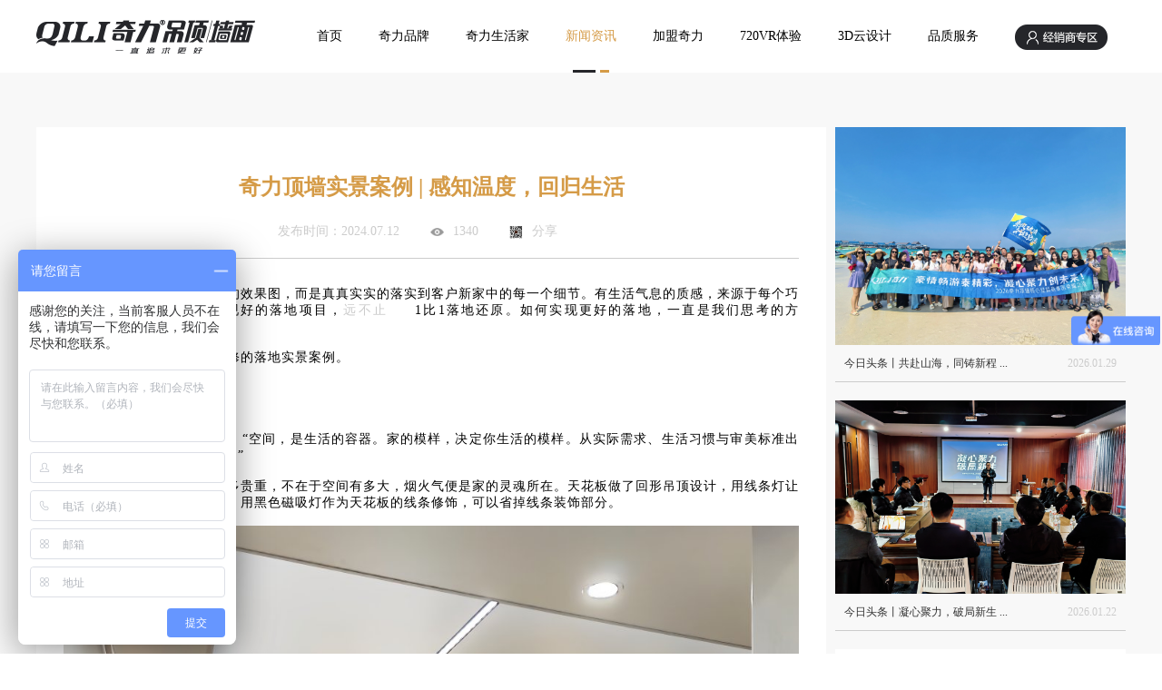

--- FILE ---
content_type: text/html; charset=utf-8
request_url: http://www.jxqili.com/Home/NewsShow/1442
body_size: 13500
content:


<!DOCTYPE html>
<html>
	<head>
		<meta charset="utf-8" />
		<meta http-equiv="x-ua-compatible" content="ie=edge,chrome=1">
		<title>奇力顶墙实景案例 | 感知温度，回归生活</title>
<meta name="keywords" content="集成墙面,奇力,集成墙面招商,环保集成墙面,集成墙板,集成墙面价格,集成墙面网,集成墙面排名">
<meta name="description" content="奇力墙顶集成为您提供时尚环保集成墙面，致力打造专业的集成墙面，告诉大家什么是集成墙面、集成墙面怎么样及集成墙面缺点，开启集成墙面加盟和全屋装修新篇章！">
		<link rel="stylesheet" type="text/css" href="/css/globe.css"/>
		<link rel="stylesheet" type="text/css" href="/css/swiper.min.css"/>
		<script src="/js/jquery.min.js" type="text/javascript" charset="utf-8"></script>
          <script type="text/javascript">
            if(1==2){
                window.location.replace("/Home/News?cid=39");
            }
              $(function () {
                  $("#nav_03").addClass("on");
              });
    </script>
	</head>
	<body>
        <script>
    function uaredirect(murl) {
        try {
            if (document.getElementById("bdmark") != null) {
                return;
            }
            var urlhash = window.location.hash;
            if (!urlhash.match("fromapp")) {
                if ((navigator.userAgent.match(/(iPhone|iPod|Android|ios|iPad)/i))) {
                    location.replace(murl);
                }
            }
        }
        catch (err) { } 
    } 
</script>
<script type="text/javascript">
    uaredirect("http://m.jxqili.com/Home/NewsShow/1442", "http://www.jxqili.com/Home/NewsShow/1442");</script>

<style type="text/css">
    .nav-sub {
        position: absolute;
        top: 80px;
        left: 0;
        background-color: #F4F4F4;
        padding: 60px 0;
        width: 100%;
        display: none;
        z-index: 1;
    }

    .nav-sub-info {
        float: left;
        width: 245px;
        text-align: left;
    }

    .nav-sub-title {
        /*padding-bottom: 22px;*/
        position: relative;
        margin-bottom: 8px;
    }

        .nav-sub-title .cn {
            font-size: 22px;
            /*color: rgba(0, 0, 0, 0.8);*/
            color: #d59b47;
            line-height: 1;
        }

        .nav-sub-title .en {
            font-size: 12px;
            color: rgba(80, 80, 80, 0.8);
            line-height: 22px;
            text-transform: uppercase;
        }

        .nav-sub-title .line {
            position: absolute;
            width: 40px;
            position: absolute;
            height: 2px;
            background-color: #FFF;
            overflow: hidden;
            height: 1px;
            bottom: 0;
            left: 0;
        }

            .nav-sub-title .line:before {
                position: absolute;
                left: 0;
                top: 0;
                height: 2px;
                background-color: #25262a;
                content: '';
                width: 60%;
                display: block;
            }

            .nav-sub-title .line:after {
                position: absolute;
                right: 0;
                top: 0;
                height: 2px;
                background-color: #d59b47;
                content: '';
                width: 30%;
                display: block;
            }

    .nav-sub-p {
        margin-bottom: 18px;
        font-size: 12px;
        color: #999999;
        line-height: 24px;
        height: 48px;
        overflow: hidden;
    }

    .nav-sub-more {
        display: block;
        width: 148px;
        height: 30px;
        text-align: center;
        line-height: 30px;
        border: 1px solid #000;
        font-size: 12px;
        color: #3C3C3C;
        -webkit-transition: 0.2s ease all;
        transition: 0.2s ease all;
        font-family: 'Futura Md BT';
    }

        .nav-sub-more:hover {
            background-color: #000;
            color: #FFF;
        }

    .nav-sub-list {
        margin-left: 320px;
    }

    .nav-sub-list-box {
        display: block;
        float: left;
        width: 25%;
        border-left: 1px solid #E2E2E2;
        /*padding: 32px 48px;*/
        box-sizing: border-box;
        height: 133px;
    }

        .nav-sub-list-box img {
            display: block;
            width: 174px;
            height: 100px;
            margin: 0 auto;
        }

        .nav-sub-list-box .t {
            position: relative;
            line-height: 10px;
            font-size: 14px;
            color: #000;
            width: 174px;
            margin: 16px auto;
        }

            .nav-sub-list-box .t:after {
                content: '';
                position: absolute;
                display: block;
                width: 10px;
                height: 10px;
                top: 0px;
                right: 0;
                background: url(/img/sub-nav-1.png) center no-repeat;
                -webkit-transition: 0.2s ease all;
                transition: 0.2s ease all;
            }

        .nav-sub-list-box:nth-child(-n+2) {
            border-top: none;
            padding-top: 0;
        }

        .nav-sub-list-box:nth-child(n+3) {
            padding-bottom: 0;
        }

        .nav-sub-list-box:hover img {
            opacity: .8;
        }

        .nav-sub-list-box:hover .t:after {
            -webkit-transform: translateX(-5px);
            -ms-transform: translateX(-5px);
            transform: translateX(-5px);
        }
</style>
<div class="header">
    <div class="nav-wrap">
        <nav>
            <div class="logo">
                <a href="/home/index">
                    <img src="/img/qili-icon5.png" /></a>
            </div>
            <ul class="nav-list">
                <li id="nav_08"><a href="/">首页</a></li>
                <li id="nav_01">
                    <a href="/home/brand">奇力品牌 </a>
                    <div class="nav-sub" style="display: none; z-index: 1;">
                        <div class="g-container clearfix">
                            <div class="nav-sub-info">
                                <div class="nav-sub-title">
                                    <div class="cn">奇力品牌</div>
                                </div>
                                <div class="nav-sub-p">
                                    持续推动行业进步，引领行业风向标，把集成吊顶、集成墙面推向更广的领域
                                </div>
                                <a href="/home/brand" class="nav-sub-more">MORE&nbsp;&nbsp;></a>
                            </div>
                            <div class="nav-sub-list clearfix">
                                <a href="/home/brand#brand-introduce" class="nav-sub-list-box clearfix">
                                    <img src="/img/sub-nav-1.jpg" alt="">
                                    <div class="t">品牌简介</div>
                                </a>
                                <a href="/home/brand#brand-dev" class="nav-sub-list-box clearfix">
                                    <img src="/img/sub-nav-3.jpg" alt="">
                                    <div class="t">发展历程</div>
                                </a>
                                <a href="/home/brand#brand-store" class="nav-sub-list-box clearfix">
                                    <img src="/img/sub-nav-2.jpg" alt="">
                                    <div class="t">终端形象</div>
                                </a>
                                <a href="/home/brand#brand-hon" class="nav-sub-list-box clearfix">
                                    <img src="/img/sub-nav-4.jpg" alt="">
                                    <div class="t">资质荣誉</div>
                                </a>
                            </div>
                        </div>
                    </div>
                </li>
                <li id="nav_02"><a href="/home/guide">奇力生活家</a>
                    <div class="nav-sub" style="display: none; z-index: 1;">
                        <div class="g-container clearfix">
                            <div class="nav-sub-info">
                                <div class="nav-sub-title">
                                    <div class="cn">奇力生活家</div>
                                </div>
                                <div class="nav-sub-p">
                                    现代美学融入产品，为家增添一抹风景，奇力产品引领行业风向标
                                </div>
                                <a href="/home/guide" class="nav-sub-more">MORE&nbsp;&nbsp;></a>
                            </div>
                            <div class="nav-sub-list clearfix">
                                <a href="/home/life?cid=43" class="nav-sub-list-box clearfix">
                                    <img src="/img/lifen1.jpg" alt="">
                                    <div class="t">全屋吊顶</div>
                                </a>
                                <a href="/home/life?cid=44" class="nav-sub-list-box clearfix">
                                    <img src="/img/lifen2.jpg" alt="">
                                    <div class="t">集成墙面</div>
                                </a>
                                <a href="/home/lifesingle?cid=45" class="nav-sub-list-box clearfix">
                                    <img src="/img/lifen3.jpg" alt="">
                                    <div class="t">芯动力</div>
                                </a>
                                <a href="/home/technology" class="nav-sub-list-box clearfix">
                                    <img src="/img/lifen4.jpg" alt="">
                                    <div class="t">核心技术</div>
                                </a>
                            </div>
                        </div>
                    </div>
                </li>
                <li id="nav_03"><a href="/home/news?cid=39">新闻资讯 </a>
                    <div class="nav-sub" style="display: none; z-index: 1;">
                        <div class="g-container clearfix">
                            <div class="nav-sub-info">
                                <div class="nav-sub-title">
                                    <div class="cn">新闻资讯</div>
                                </div>
                                <div class="nav-sub-p">
                                    了解最新鲜，最养眼的奇力动态以及专业的行业资讯、专题活动报道
                                </div>
                                <a href="/home/news?cid=39" class="nav-sub-more">MORE&nbsp;&nbsp;></a>
                            </div>
                            <div class="nav-sub-list clearfix">
                                <a href="/home/news?cid=39" class="nav-sub-list-box clearfix">
                                    <img src="/img/newsn1.jpg" alt="">
                                    <div class="t">品牌动态</div>
                                </a>
                                <a href="/home/news?cid=40" class="nav-sub-list-box clearfix">
                                    <img src="/img/newsn2.jpg" alt="">
                                    <div class="t">市场活动</div>
                                </a>
                                <a href="/home/news?cid=41" class="nav-sub-list-box clearfix">
                                    <img src="/img/newsn3.jpg" alt="">
                                    <div class="t">专题资讯</div>
                                </a>
                            </div>
                        </div>
                    </div>
                </li>
                <li id="nav_04"><a href="/home/join">加盟奇力</a>
                    <div class="nav-sub" style="display: none; z-index: 1;">
                        <div class="g-container clearfix">
                            <div class="nav-sub-info">
                                <div class="nav-sub-title">
                                    <div class="cn">加盟奇力</div>
                                </div>
                                <div class="nav-sub-p">
                                    快速加盟通道，您的“钱”程我们负责，加入奇力是您的正确选择
                                </div>
                                <a href="/home/join" class="nav-sub-more">MORE&nbsp;&nbsp;></a>
                            </div>
                            <div class="nav-sub-list clearfix">
                                <a href="/home/join#join-s1" class="nav-sub-list-box clearfix">
                                    <img src="/img/joinn1.jpg" alt="">
                                    <div class="t">加盟前景</div>
                                </a>
                                <a href="/home/join#join-s5" class="nav-sub-list-box clearfix">
                                    <img src="/img/joinn2.jpg" alt="">
                                    <div class="t">品牌优势</div>
                                </a>
                                <a href="/home/join#join-s16" class="nav-sub-list-box clearfix">
                                    <img src="/img/joinn3.jpg" alt="">
                                    <div class="t">加盟支持</div>
                                </a>
                                <a href="/home/join#join-s17" class="nav-sub-list-box clearfix">
                                    <img src="/img/joinn4.jpg" alt="">
                                    <div class="t">成功实例</div>
                                </a>
                            </div>
                        </div>
                    </div>
                </li>
                <li id="nav_05"><a href="/home/vr">720VR体验</a>
                    <div class="nav-sub" style="display: none; z-index: 1;">
                        <div class="g-container clearfix">
                            <div class="nav-sub-info">
                                <div class="nav-sub-title">
                                    <div class="cn">720VR体验</div>
                                </div>
                                <div class="nav-sub-p">
                                    720°全景体验，带您身临其境感受奇力产品的美学魅力
                                </div>
                                <a href="/home/vr" class="nav-sub-more">MORE&nbsp;&nbsp;></a>
                            </div>
                            <div class="nav-sub-list clearfix">
                                    <a href="https://i.svrvr.com/v2/pano/?from=singlemessage&amp;isappinstalled=0#/pano/157895c071" class="nav-sub-list-box clearfix">
                                        <img src="/images/202242195648_5282.jpg" alt="">
                                        <div class="t">2018奇力展厅全景体验</div>
                                    </a>
                                    <a href="https://i.svrvr.com/?a=wap_view&amp;id=m98889" class="nav-sub-list-box clearfix">
                                        <img src="/upload/design/2018/05/20180524150855247167_s.jpg" alt="">
                                        <div class="t">2018中国（北京）建博会</div>
                                    </a>
                                    <a href="http://i.svrvr.com/?a=wapView&amp;id=q57707" class="nav-sub-list-box clearfix">
                                        <img src="/upload/design/2017/08/20170807143436671791_s.png" alt="">
                                        <div class="t">2017中国(嘉兴)吊顶博览会</div>
                                    </a>
                                    <a href="http://www.detu.com/pano/show/195077" class="nav-sub-list-box clearfix">
                                        <img src="/upload/design/2017/08/20170807143153045391_s.png" alt="">
                                        <div class="t">2017中国（北京）建博会</div>
                                    </a>
                            </div>
                        </div>
                    </div>
                </li>
                <li id="nav_06"><a href="/home/design">3D云设计</a>
                    <div class="nav-sub" style="display: none; z-index: 1;">
                        <div class="g-container clearfix">
                            <div class="nav-sub-info">
                                <div class="nav-sub-title">
                                    <div class="cn">3D云设计</div>
                                </div>
                                <div class="nav-sub-p">
                                    高速简易的设计，大大提升下单率，签单神器，实现所见即所得
                                </div>
                                <a href="/home/design" class="nav-sub-more">MORE&nbsp;&nbsp;></a>
                            </div>
                            <div class="nav-sub-list clearfix">
                                <a href="/home/design" class="nav-sub-list-box clearfix">
                                    <img src="/img/sjn2.jpg" alt="">
                                    <div class="t">软件入口</div>
                                </a>
                                <a href="/home/Scene" class="nav-sub-list-box clearfix">
                                    <img src="/img/sjn1.jpg" alt="">
                                    <div class="t">实景体验</div>
                                </a>
                            </div>
                        </div>
                    </div>
                </li>
                <li id="nav_07"><a href="/home/service">品质服务 </a>
                    <div class="nav-sub" style="display: none; z-index: 1;">
                        <div class="g-container clearfix">
                            <div class="nav-sub-info">
                                <div class="nav-sub-title">
                                    <div class="cn">品质服务</div>
                                </div>
                                <div class="nav-sub-p">
                                    您的满意是我们的追求，用品质说话，奇力为您提供无忧的服务
                                </div>
                                <a href="/home/service" class="nav-sub-more">MORE&nbsp;&nbsp;></a>
                            </div>
                            <div class="nav-sub-list clearfix">
                                <a href="/home/case" class="nav-sub-list-box clearfix">
                                    <img src="/img/pzn1.jpg" alt="">
                                    <div class="t">预约设计</div>
                                </a>
                                <a href="/home/service#service-sport" class="nav-sub-list-box clearfix">
                                    <img src="/img/pzn2.jpg" alt="">
                                    <div class="t">服务流程</div>
                                </a>
                                <a href="/home/service#service-sport" class="nav-sub-list-box clearfix">
                                    <img src="/img/pzn3.jpg" alt="">
                                    <div class="t">服务与支持</div>
                                </a>
                                <a href="/home/security" class="nav-sub-list-box clearfix">
                                    <img src="/img/pzn4.jpg" alt="">
                                    <div class="t">防伪查询</div>
                                </a>
                            </div>
                        </div>
                    </div>
                </li>
                <li class="jxs"><a href="/home/login"></a></li>
            </ul>
        </nav>
    </div>
</div>
<script type="text/javascript">
    var timer;
    var timer2;
    var zn = 2;
    $('.nav-list > li').on('mouseenter','a',function (e) {
        var self = $(this);
        timer = setTimeout(function () {
            console.log(e.target);
            var sub = self.siblings('.nav-sub');
            sub.slideUp(0).stop(true, true).slideDown(300).css('z-index', zn++);
        },400)
    })
    $('.nav-list > li').on('mouseleave', function () {
        clearTimeout(timer);
    })
    $('.nav-list').on('mouseleave',function(){
        var self = $(this);
        timer2 = setTimeout(function () {
                var sub = self.find('.nav-sub');
                sub.stop(true, true).slideUp(200).css('z-index', 1);
                zn = 2;
            },500)
    })
     $('.nav-list').on('mouseenter',function(){
         clearTimeout(timer2);
    })
</script>

		<div class="newdet-body">
			<div class="g-container clearfix">
				<div class="newdet-l pull-left">
					<h3>奇力顶墙实景案例 | 感知温度，回归生活</h3>
					<span>发布时间：2024.07.12</span>
					<span><i><img src="/img/newdet-eye.png"/></i>1340</span>
					<span><i><img src="/img/qr-code.jpg"/></i>分享</span>
					<div class="hr"></div>
					<div class="newdet-content">
						<p style="margin-top:0;margin-right:0;margin-bottom:0;padding:0 0 0 0 ;text-align:justify;text-justify:inter-ideograph;background:rgb(255,255,255)"><span style="color: rgb(0, 0, 0); font-family: 微软雅黑; letter-spacing: 1px; font-size: 14px;">装修最终绝不是欣赏花瓶似的效果图，而是真真实实的落实到客户新家中的每一个细节。有生活气息的质感，来源于每个巧妙的细节设计，而真正实现好的落地项目，<span style="font-family: 微软雅黑;">远不止</span>1比1落地还原。如何实现更好的落地，一直是我们思考的方向。</span></p><p style="margin-top:0;margin-right:0;margin-bottom:0;padding:0 0 0 0 ;text-align:justify;text-justify:inter-ideograph;background:rgb(255,255,255)"><span style="color: rgb(0, 0, 0); font-family: 微软雅黑; letter-spacing: 1px; font-size: 14px;"><br/></span></p><p style="margin-top:0;margin-right:0;margin-bottom:0;padding:0 0 0 0 ;text-align:justify;text-justify:inter-ideograph;background:rgb(255,255,255)"><span style="color: rgb(0, 0, 0); font-family: 微软雅黑; letter-spacing: 1px; font-size: 14px;">今天给大家分享一些我们装修的落地实景案例。</span></p><p style="margin-top:0;margin-right:0;margin-bottom:0;padding:0 0 0 0 ;text-align:justify;text-justify:inter-ideograph;background:rgb(255,255,255)"><span style="color: rgb(0, 0, 0); font-family: 微软雅黑; letter-spacing: 1px; font-size: 14px;"><br/></span></p><p style="margin-top:0;margin-right:0;margin-bottom:0;padding:0 0 0 0 ;text-align:justify;text-justify:inter-ideograph;background:rgb(255,255,255)"><span style="color: rgb(0, 0, 0); font-family: 微软雅黑; letter-spacing: 1px; font-size: 14px;"><br/></span></p><p style="margin-top:0;margin-right:0;margin-bottom:0;padding:0 0 0 0 ;text-align:justify;text-justify:inter-ideograph;background:rgb(255,255,255)"><span style="font-size: 18px;"><strong><span style="font-family: 微软雅黑; letter-spacing: 1px; color: rgb(0, 0, 0);">客厅：生活的容器</span></strong></span></p><p style="margin-top:0;margin-right:0;margin-bottom:0;padding:0 0 0 0 ;text-align:justify;text-justify:inter-ideograph;background:rgb(255,255,255)"><span style="font-family: 微软雅黑; letter-spacing: 1px; font-size: 14px; color: rgb(0, 0, 0);"><br/></span></p><p style="margin-top:0;margin-right:0;margin-bottom:0;padding:0 0 0 0 ;text-align:justify;text-justify:inter-ideograph;background:rgb(255,255,255)"><span style="font-family: 微软雅黑; letter-spacing: 1px; font-size: 14px; color: rgb(0, 0, 0);">叶怡兰在《家的模样》中说：“空间，是生活的容器。家的模样，决定你生活的模样。从实际需求、生活习惯与审美标准出发，才是所谓‘设计’的原点。”</span></p><p style="margin-top:0;margin-right:0;margin-bottom:0;padding:0 0 0 0 ;text-align:justify;text-justify:inter-ideograph;background:rgb(255,255,255)"><span style="font-family: 微软雅黑; letter-spacing: 1px; font-size: 14px; color: rgb(0, 0, 0);"><br/></span></p><p style="margin-top:0;margin-right:0;margin-bottom:0;padding:0 0 0 0 ;text-align:justify;text-justify:inter-ideograph;background:rgb(255,255,255)"><span style="color: rgb(0, 0, 0); font-family: 微软雅黑; letter-spacing: 1px; font-size: 14px;">幸福的家庭，不在于家具有多贵重，不在于空间有多大，烟火气便是家的灵魂所在。天花板做了回形吊顶设计，用线条灯让空间看起来更加大气、高级，用黑色磁吸灯作为天花板的线条修饰，可以省掉线条装饰部分。</span></p><p style="margin-top:0;margin-right:0;margin-bottom:0;padding:0 0 0 0 ;text-align:justify;text-justify:inter-ideograph;background:rgb(255,255,255)"><span style="color: rgb(0, 0, 0); font-family: 微软雅黑; letter-spacing: 1px; font-size: 14px;"><br/></span></p><p style="margin-top:0;margin-right:0;margin-bottom:0;padding:0 0 0 0 ;text-align:justify;text-justify:inter-ideograph;background:rgb(255,255,255)"><span style="color: rgb(0, 0, 0); font-family: 微软雅黑; letter-spacing: 1px; font-size: 14px;"><img src="https://oss.jxqili.com/SourcePhoto/20247/2024712142924_9370.jpg!1000" title="" alt=""/></span></p><p style="margin-top:0;margin-right:0;margin-bottom:0;padding:0 0 0 0 ;text-align:justify;text-justify:inter-ideograph;background:rgb(255,255,255)"><span style="color: rgb(0, 0, 0); font-family: 微软雅黑; letter-spacing: 1px; font-size: 14px;"><br/></span></p><p style="margin-top:0;margin-right:0;margin-bottom:0;padding:0 0 0 0 ;text-align:justify;text-justify:inter-ideograph;background:rgb(255,255,255)"><span style="color: rgb(0, 0, 0); font-family: 微软雅黑; letter-spacing: 1px; font-size: 14px;">客厅背景墙用木色和白色搭配，运用木纹、格栅等不同材质的碰撞，增加层次感，整体精致感十足。</span></p><p style="margin-top:0;margin-right:0;margin-bottom:0;padding:0 0 0 0 ;text-align:justify;text-justify:inter-ideograph;background:rgb(255,255,255)"><span style="color: rgb(0, 0, 0); font-family: 微软雅黑; letter-spacing: 1px; font-size: 14px;"><br/></span></p><p style="margin-top:0;margin-right:0;margin-bottom:0;padding:0 0 0 0 ;text-align:justify;text-justify:inter-ideograph;background:rgb(255,255,255)"><span style="color: rgb(0, 0, 0); font-family: 微软雅黑; letter-spacing: 1px; font-size: 14px;"><img src="https://oss.jxqili.com/SourcePhoto/20247/2024712142934_7683.jpg!1000" title="" alt=""/></span></p><p style="margin-top:0;margin-right:0;margin-bottom:0;padding:0 0 0 0 ;text-align:justify;text-justify:inter-ideograph;background:rgb(255,255,255)"><span style="font-family: 微软雅黑; letter-spacing: 1px; font-size: 14px; color: rgb(0, 0, 0);">&nbsp;</span></p><p style="margin-top:0;margin-right:0;margin-bottom:0;padding:0 0 0 0 ;text-align:justify;text-justify:inter-ideograph;background:rgb(255,255,255)"><span style="font-size: 16px;"><strong><span style="font-family: 微软雅黑; letter-spacing: 1px; color: rgb(0, 0, 0);">阳台：实用与美观并存</span></strong></span></p><p style="margin-top:0;margin-right:0;margin-bottom:0;padding:0 0 0 0 ;text-align:justify;text-justify:inter-ideograph;background:rgb(255,255,255)"><span style="font-size: 16px;"><strong><span style="font-family: 微软雅黑; letter-spacing: 1px; color: rgb(0, 0, 0);"><br/></span></strong></span></p><p style="margin-top:0;margin-right:0;margin-bottom:0;padding:0 0 0 0 ;text-align:justify;text-justify:inter-ideograph;background:rgb(255,255,255)"><span style="font-size: 16px;"><strong><span style="font-family: 微软雅黑; letter-spacing: 1px; color: rgb(0, 0, 0);"><br/></span></strong></span></p><p style="margin-top:0;margin-right:0;margin-bottom:0;padding:0 0 0 0 ;text-align:justify;text-justify:inter-ideograph;background:rgb(255,255,255)"><span style="font-family: 微软雅黑; letter-spacing: 1px; font-size: 14px; color: rgb(0, 0, 0);">奇力顶墙对于阳台的设计，一直秉持着实用性与美观性并存的原则。在这个家家都装烘干机的时代，很多人觉得晾衣架实在没必要装，既影响美观，也用不了几次，但是即使如此，晾衣架也是装修环节中必不可少的一环。奇力顶墙针对这一问题，推出隐藏式晾衣架，将其隐藏在吊顶里，不用时收进吊顶，完全不影响美观。</span></p><p style="margin-top:0;margin-right:0;margin-bottom:0;padding:0 0 0 0 ;text-align:justify;text-justify:inter-ideograph;background:rgb(255,255,255)"><span style="font-family: 微软雅黑; letter-spacing: 1px; font-size: 14px; color: rgb(0, 0, 0);"><br/></span></p><p style="margin-top:0;margin-right:0;margin-bottom:0;padding:0 0 0 0 ;text-align:justify;text-justify:inter-ideograph;background:rgb(255,255,255)"><span style="font-family: 微软雅黑; letter-spacing: 1px; font-size: 14px; color: rgb(0, 0, 0);"><img src="https://oss.jxqili.com/SourcePhoto/20247/202471214302_8848.jpg!1000" title="" alt=""/></span></p><p style="margin-top:0;margin-right:0;margin-bottom:0;padding:0 0 0 0 ;text-align:justify;text-justify:inter-ideograph;background:rgb(255,255,255)"><span style="font-family: 微软雅黑; letter-spacing: 1px; font-size: 14px; color: rgb(0, 0, 0);"><br/></span></p><p style="margin-top:0;margin-right:0;margin-bottom:0;padding:0 0 0 0 ;text-align:justify;text-justify:inter-ideograph;background:rgb(255,255,255)"><span style="font-family: 微软雅黑; letter-spacing: 1px; font-size: 14px; color: rgb(0, 0, 0);"><img src="https://oss.jxqili.com/SourcePhoto/20247/2024712143015_8688.jpg!1000" title="" alt=""/></span></p><p style="margin-top:0;margin-right:0;margin-bottom:0;padding:0 0 0 0 ;text-align:justify;text-justify:inter-ideograph;background:rgb(255,255,255)"><span style="font-family: 微软雅黑; letter-spacing: 1px; font-size: 14px; color: rgb(0, 0, 0);"><br/></span></p><p style="margin-top:0;margin-right:0;margin-bottom:0;padding:0 0 0 0 ;text-align:justify;text-justify:inter-ideograph;background:rgb(255,255,255)"><span style="font-family: 微软雅黑; letter-spacing: 1px; font-size: 14px; color: rgb(0, 0, 0);"><img src="https://oss.jxqili.com/SourcePhoto/20247/2024712143025_5144.jpg!1000" title="" alt=""/></span></p><p style="margin-top:0;margin-right:0;margin-bottom:0;padding:0 0 0 0 ;text-align:justify;text-justify:inter-ideograph;background:rgb(255,255,255)"><span style="font-family: 微软雅黑; letter-spacing: 1px; font-size: 14px; color: rgb(0, 0, 0);"><br/></span></p><p style="margin-top:0;margin-right:0;margin-bottom:0;padding:0 0 0 0 ;text-align:justify;text-justify:inter-ideograph;background:rgb(255,255,255)"><span style="font-family: 微软雅黑; letter-spacing: 1px; font-size: 14px; color: rgb(0, 0, 0);"><img src="https://oss.jxqili.com/SourcePhoto/20247/2024712143036_3089.jpg!1000" title="" alt=""/></span></p><p style="margin-top:0;margin-right:0;margin-bottom:0;padding:0 0 0 0 ;text-align:justify;text-justify:inter-ideograph;background:rgb(255,255,255)"><span style="font-family: 微软雅黑; letter-spacing: 1px; font-size: 14px; color: rgb(0, 0, 0);"><br/></span></p><p style="margin-top:0;margin-right:0;margin-bottom:0;padding:0 0 0 0 ;text-align:justify;text-justify:inter-ideograph;background:rgb(255,255,255)"><span style="font-family: 微软雅黑; letter-spacing: 1px; font-size: 14px; color: rgb(0, 0, 0);">蜂窝大板和隐形晾衣架完美融合，颜值质量都在线。</span></p><p style="margin-top:0;margin-right:0;margin-bottom:0;padding:0 0 0 0 ;text-align:justify;text-justify:inter-ideograph;background:rgb(255,255,255)"><span style="font-family: 微软雅黑; letter-spacing: 1px; font-size: 14px; color: rgb(0, 0, 0);"><br/></span></p><p style="margin-top:0;margin-right:0;margin-bottom:0;padding:0 0 0 0 ;text-align:justify;text-justify:inter-ideograph;background:rgb(255,255,255)"><span style="font-size: 16px;"><strong><span style="font-family: 微软雅黑; letter-spacing: 1px; color: rgb(0, 0, 0);">卫浴：镌刻生活的精致时光</span></strong></span></p><p style="margin-top:0;margin-right:0;margin-bottom:0;padding:0 0 0 0 ;text-align:justify;text-justify:inter-ideograph;background:rgb(255,255,255)"><span style="font-size: 16px;"><strong><span style="font-family: 微软雅黑; letter-spacing: 1px; color: rgb(0, 0, 0);"><br/></span></strong></span></p><p style="margin-top:0;margin-right:0;margin-bottom:0;padding:0 0 0 0 ;text-align:justify;text-justify:inter-ideograph;background:rgb(255,255,255)"><span style="font-size: 16px;"><strong><span style="font-family: 微软雅黑; letter-spacing: 1px; color: rgb(0, 0, 0);"><br/></span></strong></span></p><p style="margin-top:0;margin-right:0;margin-bottom:0;padding:0 0 0 0 ;text-align:justify;text-justify:inter-ideograph;background:rgb(255,255,255)"><span style="font-family: 微软雅黑; letter-spacing: 1px; font-size: 14px; color: rgb(0, 0, 0);">当我们步入这个空间，时光仿佛放慢了脚步。这不仅仅是一个浴室，它是一个放松与自我沉思的圣地。</span></p><p style="margin-top:0;margin-right:0;margin-bottom:0;padding:0 0 0 0 ;text-align:justify;text-justify:inter-ideograph;background:rgb(255,255,255)"><span style="font-family: 微软雅黑; letter-spacing: 1px; font-size: 14px; color: rgb(0, 0, 0);"><br/></span></p><p style="margin-top:0;margin-right:0;margin-bottom:0;padding:0 0 0 0 ;text-align:justify;text-justify:inter-ideograph;background:rgb(255,255,255)"><span style="font-family: 微软雅黑; letter-spacing: 1px; font-size: 14px; color: rgb(0, 0, 0);"><img src="https://oss.jxqili.com/SourcePhoto/20247/2024712143058_7209.jpg!1000" title="" alt=""/></span></p><p style="margin-top:0;margin-right:0;margin-bottom:0;padding:0 0 0 0 ;text-align:justify;text-justify:inter-ideograph;background:rgb(255,255,255)"><span style="font-family: 微软雅黑; letter-spacing: 1px; font-size: 14px; color: rgb(0, 0, 0);">&nbsp;</span></p><p style="margin-top:0;margin-right:0;margin-bottom:0;padding:0 0 0 0 ;text-align:justify;text-justify:inter-ideograph;background:rgb(255,255,255)"><span style="color: rgb(0, 0, 0); font-family: 微软雅黑; letter-spacing: 1px; font-size: 14px;">奇力顶墙以现代简约风为基础，将卫生间的设计风格呈现出简约时尚、别致精致和清新自然的感觉，<span style="color: rgb(0, 0, 0); font-family: 微软雅黑;">搭配奇力暖锋K85石墨烯浴室暖空调，将清爽与舒适进行到底。</span></span></p><p style="margin-top:0;margin-right:0;margin-bottom:0;padding:0 0 0 0 ;text-align:justify;text-justify:inter-ideograph;background:rgb(255,255,255)"><span style="color: rgb(0, 0, 0); font-family: 微软雅黑; letter-spacing: 1px; font-size: 14px;"><span style="color: rgb(0, 0, 0); font-family: 微软雅黑;"><br/></span></span></p><p style="margin-top:0;margin-right:0;margin-bottom:0;padding:0 0 0 0 ;text-align:justify;text-justify:inter-ideograph;background:rgb(255,255,255)"><span style="color: rgb(0, 0, 0); font-family: 微软雅黑; letter-spacing: 1px; font-size: 14px;"><span style="color: rgb(0, 0, 0); font-family: 微软雅黑;"><img src="https://oss.jxqili.com/SourcePhoto/20247/2024712143113_5675.jpg!1000" title="" alt=""/></span></span></p><p style="margin-top:0;margin-right:0;margin-bottom:0;padding:0 0 0 0 ;text-align:justify;text-justify:inter-ideograph;background:rgb(255,255,255)"><span style="color: rgb(0, 0, 0); font-family: 微软雅黑; letter-spacing: 1px; font-size: 14px;"><span style="color: rgb(0, 0, 0); font-family: 微软雅黑;"><br/></span></span></p><p style="margin-top:0;margin-right:0;margin-bottom:0;padding:0 0 0 0 ;text-align:justify;text-justify:inter-ideograph;background:rgb(255,255,255)"><span style="color: rgb(0, 0, 0); font-family: 微软雅黑; letter-spacing: 1px; font-size: 14px;"><span style="color: rgb(0, 0, 0); font-family: 微软雅黑;"><img src="https://oss.jxqili.com/SourcePhoto/20247/2024712143125_5077.jpg!1000" title="" alt=""/></span></span></p><p style="margin-top:0;margin-right:0;margin-bottom:0;padding:0 0 0 0 ;text-align:justify;text-justify:inter-ideograph;background:rgb(255,255,255)"><span style="color: rgb(0, 0, 0); font-family: 微软雅黑; letter-spacing: 1px; font-size: 14px;"><span style="color: rgb(0, 0, 0); font-family: 微软雅黑;"><br/></span></span></p><p style="margin-top:0;margin-right:0;margin-bottom:0;padding:0 0 0 0 ;text-align:justify;text-justify:inter-ideograph;background:rgb(255,255,255)"><span style="color: rgb(0, 0, 0); font-family: 微软雅黑; letter-spacing: 1px; font-size: 14px;"><span style="color: rgb(0, 0, 0); font-family: 微软雅黑;"><img src="https://oss.jxqili.com/SourcePhoto/20247/2024712143137_4287.jpg!1000" title="" alt=""/></span></span></p><p style="margin-top:0;margin-right:0;margin-bottom:0;padding:0 0 0 0 ;text-align:justify;text-justify:inter-ideograph;background:rgb(255,255,255)"><span style="font-family: 微软雅黑; letter-spacing: 1px; font-size: 14px; color: rgb(0, 0, 0);">&nbsp;</span></p><p style="margin-top:0;margin-right:0;margin-bottom:0;padding:0 0 0 0 ;text-align:justify;text-justify:inter-ideograph;background:rgb(255,255,255)"><span style="font-family: 微软雅黑; letter-spacing: 1px; font-size: 14px; color: rgb(0, 0, 0);">柔和而均匀的光线，让整个空间更加明亮通透。没有过多的色彩，却有着极致的美感。</span></p><p style="margin-top:0;margin-right:0;margin-bottom:0;padding:0 0 0 0 ;text-align:justify;text-justify:inter-ideograph;background:rgb(255,255,255)"><span style="font-family: 微软雅黑; letter-spacing: 1px; font-size: 14px; color: rgb(0, 0, 0);"><br/></span></p><p style="margin-top:0;margin-right:0;margin-bottom:0;padding:0 0 0 0 ;text-align:justify;text-justify:inter-ideograph;background:rgb(255,255,255)"><span style="font-family: 微软雅黑; letter-spacing: 1px; font-size: 14px; color: rgb(0, 0, 0);"><img src="https://oss.jxqili.com/SourcePhoto/20247/2024712143155_175.jpg!1000" title="" alt=""/></span></p><p style="margin-top:0;margin-right:0;margin-bottom:0;padding:0 0 0 0 ;text-align:justify;text-justify:inter-ideograph;background:rgb(255,255,255)"><span style="font-family: 微软雅黑; letter-spacing: 1px; font-size: 14px; color: rgb(0, 0, 0);"><br/></span></p><p style="margin-top:0;margin-right:0;margin-bottom:0;padding:0 0 0 0 ;text-align:justify;text-justify:inter-ideograph;background:rgb(255,255,255)"><span style="font-family: 微软雅黑; letter-spacing: 1px; font-size: 14px; color: rgb(0, 0, 0);"><img src="https://oss.jxqili.com/SourcePhoto/20247/202471214325_5832.jpg!1000" title="" alt=""/></span></p><p style="margin-top:0;margin-right:0;margin-bottom:0;padding:0 0 0 0 ;text-align:justify;text-justify:inter-ideograph;background:rgb(255,255,255)"><span style="color: rgb(0, 0, 0); font-family: 微软雅黑; letter-spacing: 1px; font-size: 14px;"><br/>在这样的卫浴中，沐浴仿佛成为了一种享受，让人能暂时忘却外界的喧嚣，沉浸在这一方宁静而高级的天地里。</span></p><p style="margin-top:0;margin-right:0;margin-bottom:0;padding:0 0 0 0 ;text-align:justify;text-justify:inter-ideograph;background:rgb(255,255,255)"><span style="color: rgb(0, 0, 0); font-family: 微软雅黑; letter-spacing: 1px; font-size: 14px;"><br/></span></p><p style="margin-top:0;margin-right:0;margin-bottom:0;padding:0 0 0 0 ;text-align:justify;text-justify:inter-ideograph;background:rgb(255,255,255)"><span style="color: rgb(0, 0, 0); font-family: 微软雅黑; letter-spacing: 1px; font-size: 14px;"><img src="https://oss.jxqili.com/SourcePhoto/20247/2024712143227_3994.jpg!1000" title="" alt=""/></span></p><p style="margin-top:0;margin-right:0;margin-bottom:0;padding:0 0 0 0 ;text-align:justify;text-justify:inter-ideograph;background:rgb(255,255,255)"><span style="color: rgb(0, 0, 0); font-family: 微软雅黑; letter-spacing: 1px; font-size: 14px;"><br/></span></p><p style="margin-top:0;margin-right:0;margin-bottom:0;padding:0 0 0 0 ;text-align:justify;text-justify:inter-ideograph;background:rgb(255,255,255)"><span style="color: rgb(0, 0, 0); font-family: 微软雅黑; letter-spacing: 1px; font-size: 14px;"><img src="https://oss.jxqili.com/SourcePhoto/20247/2024712143238_2636.jpg!1000" title="" alt=""/></span></p><p style="margin-top:0;margin-right:0;margin-bottom:0;padding:0 0 0 0 ;text-align:justify;text-justify:inter-ideograph;background:rgb(255,255,255)"><span style="color: rgb(0, 0, 0); font-family: 微软雅黑; letter-spacing: 1px; font-size: 14px;"><br/></span></p><p style="margin-top:0;margin-right:0;margin-bottom:0;padding:0 0 0 0 ;text-align:justify;text-justify:inter-ideograph;background:rgb(255,255,255)"><span style="color: rgb(0, 0, 0); font-family: 微软雅黑; letter-spacing: 1px; font-size: 14px;"><img src="https://oss.jxqili.com/SourcePhoto/20247/2024712143247_907.jpg!1000" title="" alt=""/></span></p><p style="margin-top:0;margin-right:0;margin-bottom:0;padding:0 0 0 0 ;text-align:justify;text-justify:inter-ideograph;background:rgb(255,255,255)"><span style="color: rgb(0, 0, 0); font-family: 微软雅黑; letter-spacing: 1px; font-size: 14px;"><br/></span></p><p style="margin-top:0;margin-right:0;margin-bottom:0;padding:0 0 0 0 ;text-align:justify;text-justify:inter-ideograph;background:rgb(255,255,255)"><span style="color: rgb(0, 0, 0); font-family: 微软雅黑; letter-spacing: 1px; font-size: 14px;"><img src="https://oss.jxqili.com/SourcePhoto/20247/202471214331_9265.jpg!1000" title="" alt=""/></span></p><p style="margin-top:0;margin-right:0;margin-bottom:0;padding:0 0 0 0 ;text-align:justify;text-justify:inter-ideograph;background:rgb(255,255,255)"><span style="color: rgb(0, 0, 0); font-family: 微软雅黑; letter-spacing: 1px; font-size: 14px;"><br/></span></p><p style="margin-top:0;margin-right:0;margin-bottom:0;padding:0 0 0 0 ;text-align:justify;text-justify:inter-ideograph;background:rgb(255,255,255)"><span style="color: rgb(0, 0, 0); font-family: 微软雅黑; letter-spacing: 1px; font-size: 14px;">每一次使用，都能感受到现代极简风所带来的独特魅力，它不仅仅是一个卫生间，更是生活品味的体现。</span></p><p style="margin-top:0;margin-right:0;margin-bottom:0;padding:0 0 0 0 ;text-align:justify;text-justify:inter-ideograph;background:rgb(255,255,255)"><span style="font-family: 微软雅黑; letter-spacing: 1px; font-size: 14px; color: rgb(0, 0, 0);">&nbsp;</span></p><p style="margin-top:0;margin-right:0;margin-bottom:0;padding:0 0 0 0 ;text-align:justify;text-justify:inter-ideograph;background:rgb(255,255,255)"><span style="font-size: 16px;"><strong><span style="font-family: 微软雅黑; letter-spacing: 1px; color: rgb(0, 0, 0);">厨房：人间烟火的滋味</span></strong></span></p><p style="margin-top:0;margin-right:0;margin-bottom:0;padding:0 0 0 0 ;text-align:justify;text-justify:inter-ideograph;background:rgb(255,255,255)"><span style="font-size: 16px;"><strong><span style="font-family: 微软雅黑; letter-spacing: 1px; color: rgb(0, 0, 0);"><br/></span></strong></span></p><p style="margin-top:0;margin-right:0;margin-bottom:0;padding:0 0 0 0 ;text-align:justify;text-justify:inter-ideograph;background:rgb(255,255,255)"><span style="font-size: 16px;"><strong><span style="font-family: 微软雅黑; letter-spacing: 1px; color: rgb(0, 0, 0);"><br/></span></strong></span></p><p style="margin-top:0;margin-right:0;margin-bottom:0;padding:0 0 0 0 ;text-align:justify;text-justify:inter-ideograph;background:rgb(255,255,255)"><span style="font-family: 微软雅黑; letter-spacing: 1px; font-size: 14px; color: rgb(0, 0, 0);">整个厨房给人一种整洁、明亮、简约的感觉，每一个细节都经过精心设计，让烹饪成为一种享受。以清新的白色为主色调，简约中不失品质。</span></p><p style="margin-top:0;margin-right:0;margin-bottom:0;padding:0 0 0 0 ;text-align:justify;text-justify:inter-ideograph;background:rgb(255,255,255)"><span style="font-family: 微软雅黑; letter-spacing: 1px; font-size: 14px; color: rgb(0, 0, 0);"><br/></span></p><p style="margin-top:0;margin-right:0;margin-bottom:0;padding:0 0 0 0 ;text-align:justify;text-justify:inter-ideograph;background:rgb(255,255,255)"><span style="font-family: 微软雅黑; letter-spacing: 1px; font-size: 14px; color: rgb(0, 0, 0);"><img src="https://oss.jxqili.com/SourcePhoto/20247/2024712143329_326.jpg!1000" title="" alt=""/></span></p><p style="margin-top:0;margin-right:0;margin-bottom:0;padding:0 0 0 0 ;text-align:justify;text-justify:inter-ideograph;background:rgb(255,255,255)"><span style="font-family: 微软雅黑; letter-spacing: 1px; font-size: 14px; color: rgb(0, 0, 0);">&nbsp;</span></p><p style="margin-top:0;margin-right:0;margin-bottom:0;padding:0 0 0 0 ;text-align:justify;text-justify:inter-ideograph;background:rgb(255,255,255)"><span style="color: rgb(0, 0, 0); font-family: 微软雅黑; letter-spacing: 1px; font-size: 14px;">搭配奇力天净线型厨房凉霸，现代风格的凉霸不仅实用更加美观，还赋予厨房更多时尚气息，告别夏日厨房酷热，享受每一次下厨的乐趣。</span></p><p style="margin-top:0;margin-right:0;margin-bottom:0;padding:0 0 0 0 ;text-align:justify;text-justify:inter-ideograph;background:rgb(255,255,255)"><span style="color: rgb(0, 0, 0); font-family: 微软雅黑; letter-spacing: 1px; font-size: 14px;"><br/></span></p><p style="margin-top:0;margin-right:0;margin-bottom:0;padding:0 0 0 0 ;text-align:justify;text-justify:inter-ideograph;background:rgb(255,255,255)"><span style="color: rgb(0, 0, 0); font-family: 微软雅黑; letter-spacing: 1px; font-size: 14px;"><img src="https://oss.jxqili.com/SourcePhoto/20247/2024712143343_8124.jpg!1000" title="" alt=""/></span></p><p style="margin-top:0;margin-right:0;margin-bottom:0;padding:0 0 0 0 ;text-align:justify;text-justify:inter-ideograph;background:rgb(255,255,255)"><span style="color: rgb(0, 0, 0); font-family: 微软雅黑; letter-spacing: 1px; font-size: 14px;"><br/></span></p><p style="margin-top:0;margin-right:0;margin-bottom:0;padding:0 0 0 0 ;text-align:justify;text-justify:inter-ideograph;background:rgb(255,255,255)"><span style="color: rgb(0, 0, 0); font-family: 微软雅黑; letter-spacing: 1px; font-size: 14px;"><img src="https://oss.jxqili.com/SourcePhoto/20247/2024712143353_576.jpg!1000" title="" alt=""/></span></p><p style="margin-top:0;margin-right:0;margin-bottom:0;padding:0 0 0 0 ;text-align:justify;text-justify:inter-ideograph;background:rgb(255,255,255)"><span style="color: rgb(0, 0, 0); font-family: 微软雅黑; letter-spacing: 1px; font-size: 14px;"><br/></span></p><p style="margin-top:0;margin-right:0;margin-bottom:0;padding:0 0 0 0 ;text-align:justify;text-justify:inter-ideograph;background:rgb(255,255,255)"><span style="color: rgb(0, 0, 0); font-family: 微软雅黑; letter-spacing: 1px; font-size: 14px;"><img src="https://oss.jxqili.com/SourcePhoto/20247/202471214342_1349.png!1000" title="" alt=""/></span></p><p style="margin-top:0;margin-right:0;margin-bottom:0;padding:0 0 0 0 ;text-align:justify;text-justify:inter-ideograph;background:rgb(255,255,255)"><span style="color: rgb(0, 0, 0); font-family: 微软雅黑; letter-spacing: 1px; font-size: 14px;"><br/></span></p><p style="margin-top:0;margin-right:0;margin-bottom:0;padding:0 0 0 0 ;text-align:justify;text-justify:inter-ideograph;background:rgb(255,255,255)"><span style="color: rgb(0, 0, 0); font-family: 微软雅黑; letter-spacing: 1px; font-size: 14px;"><img src="https://oss.jxqili.com/SourcePhoto/20247/2024712143424_4938.jpg!1000" title="" alt=""/></span></p><p style="margin-top:0;margin-right:0;margin-bottom:0;padding:0 0 0 0 ;text-align:justify;text-justify:inter-ideograph;background:rgb(255,255,255)"><span style="font-family: 微软雅黑; letter-spacing: 1px; font-size: 14px; color: rgb(0, 0, 0);">&nbsp;</span></p><p style="margin-top:0;margin-right:0;margin-bottom:0;padding:0 0 0 0 ;text-align:justify;text-justify:inter-ideograph;background:rgb(255,255,255)"><span style="font-size: 16px;"><strong><span style="font-family: 微软雅黑; letter-spacing: 1px; color: rgb(0, 0, 0);">餐厅：一碗人间烟火度芳华</span></strong></span></p><p style="margin-top:0;margin-right:0;margin-bottom:0;padding:0 0 0 0 ;text-align:justify;text-justify:inter-ideograph;background:rgb(255,255,255)"><span style="font-size: 16px;"><strong><span style="font-family: 微软雅黑; letter-spacing: 1px; color: rgb(0, 0, 0);"><br/></span></strong></span></p><p style="margin-top:0;margin-right:0;margin-bottom:0;padding:0 0 0 0 ;text-align:justify;text-justify:inter-ideograph;background:rgb(255,255,255)"><span style="font-family: 微软雅黑; letter-spacing: 1px; font-size: 14px; color: rgb(0, 0, 0);">柴米油盐酱醋茶人间烟火味，谁也离不开的生活本真。宽敞的餐桌，给你留下自由的舞台，惬意的享受美食的同时，空间感极富魅力。</span></p><p style="margin-top:0;margin-right:0;margin-bottom:0;padding:0 0 0 0 ;text-align:justify;text-justify:inter-ideograph;background:rgb(255,255,255)"><span style="font-family: 微软雅黑; letter-spacing: 1px; font-size: 14px; color: rgb(0, 0, 0);"><br/></span></p><p style="margin-top:0;margin-right:0;margin-bottom:0;padding:0 0 0 0 ;text-align:justify;text-justify:inter-ideograph;background:rgb(255,255,255)"><span style="font-family: 微软雅黑; letter-spacing: 1px; font-size: 14px; color: rgb(0, 0, 0);"><img src="https://oss.jxqili.com/SourcePhoto/20247/2024712143451_3929.jpg!1000" title="" alt=""/></span></p><p style="margin-top:0;margin-right:0;margin-bottom:0;padding:0 0 0 0 ;text-align:justify;text-justify:inter-ideograph;background:rgb(255,255,255)"><span style="font-family: 微软雅黑; letter-spacing: 1px; font-size: 14px; color: rgb(0, 0, 0);">&nbsp;</span></p><p style="margin-top:0;margin-right:0;margin-bottom:0;padding:0 0 0 0 ;text-align:justify;text-justify:inter-ideograph;background:rgb(255,255,255)"><span style="font-family: 微软雅黑; letter-spacing: 1px; font-size: 14px; color: rgb(0, 0, 0);">灯光设计也是此空间的一大亮点。通过巧妙地运用隐藏式灯光和点光源，设计师在确保功能性的同时，也极大地增强了餐厅的氛围感。</span></p><p style="margin-top:0;margin-right:0;margin-bottom:0;padding:0 0 0 0 ;text-align:justify;text-justify:inter-ideograph;background:rgb(255,255,255)"><span style="font-family: 微软雅黑; letter-spacing: 1px; font-size: 14px; color: rgb(0, 0, 0);"><br/></span></p><p style="margin-top:0;margin-right:0;margin-bottom:0;padding:0 0 0 0 ;text-align:justify;text-justify:inter-ideograph;background:rgb(255,255,255)"><span style="font-family: 微软雅黑; letter-spacing: 1px; font-size: 14px; color: rgb(0, 0, 0);"><img src="https://oss.jxqili.com/SourcePhoto/20247/202471214359_9412.jpg!1000" title="" alt=""/></span></p><p style="margin-top:0;margin-right:0;margin-bottom:0;padding:0 0 0 0 ;text-align:justify;text-justify:inter-ideograph;background:rgb(255,255,255)"><span style="font-family: 微软雅黑; letter-spacing: 1px; font-size: 14px; color: rgb(0, 0, 0);"><br/></span></p><p style="margin-top:0;margin-right:0;margin-bottom:0;padding:0 0 0 0 ;text-align:justify;text-justify:inter-ideograph;background:rgb(255,255,255)"><span style="font-family: 微软雅黑; letter-spacing: 1px; font-size: 14px; color: rgb(0, 0, 0);">柔和而不刺眼的灯光使得整个餐厅的氛围更加温馨而舒适，搭配蜂窝板吊顶，氛围感拉满。</span></p><p style="margin-top:0;margin-right:0;margin-bottom:0;padding:0 0 0 0 ;text-align:justify;text-justify:inter-ideograph;background:rgb(255,255,255)"><span style="font-family: 微软雅黑; letter-spacing: 1px; font-size: 14px; color: rgb(0, 0, 0);">&nbsp;</span></p><p style="margin-top:0;margin-right:0;margin-bottom:0;padding:0 0 0 0 ;text-align:justify;text-justify:inter-ideograph;background:rgb(255,255,255)"><span style="font-family: 微软雅黑; letter-spacing: 1px; font-size: 14px; color: rgb(0, 0, 0);">&nbsp;</span></p><p style="margin-top:0;margin-right:0;margin-bottom:0;padding:0 0 0 0 ;text-align:justify;text-justify:inter-ideograph;background:rgb(255,255,255)"><span style="font-family: 微软雅黑; letter-spacing: 1px; font-size: 14px; color: rgb(0, 0, 0);">从客厅到阳台，从卫浴到厨房，再到餐厅，每一个角落的设计都承载着对生活的理解和热爱。它们不仅是居家的场所，更是生活美学的展示。正如叶怡兰所言，“家的模样，决定你生活的模样”。在这些被精心设计的角落里，我们看到了不仅仅是一个居住的空间，而是一份对生活品质的追求和向往。</span></p><p><br/></p>
					</div>
					<div class="hr"></div>
					<div class="qr-wrap">
						<img src="/img/qrcode-2.png" style='width: 200px;'/>
						<p>扫一扫 查看奇力手机端</p>
					</div>
					<button class="btn btn-default" style="margin:0 auto;background-color: #d59b47;color: #fff;width: 120px;margin-bottom: 30px;">
					返回列表
				</button>
				<br>
				</div>
				<div class="newdet-r pull-right">
					<ul class="header-news-list">
						<li>
                            <a href="/Home/NewsShow/1534">
							<img src="https://oss.jxqili.com/SourcePhoto/20261/2026129101349_4435.jpg"/>
							<div class="header-news">
								<span>今日头条丨共赴山海，同铸新程 ...</span> <i>2026.01.29</i>
							</div>
                                </a>
						</li>
						<li>
                            <a href="/Home/NewsShow/1533">
							<img src="https://oss.jxqili.com/SourcePhoto/20261/2026122101242_5939.jpg"/>
							<div class="header-news">
								<span>今日头条丨凝心聚力，破局新生 ...</span> <i>2026.01.22</i>
							</div>
                                </a>
						</li>
                            
					</ul>
					<dl class="recomand-news">
						<dt>推荐新闻<small>hot information</small></dt>
						<dd><a href="/Home/NewsShow/1533">
							<h4>今日头条丨凝心聚力，破局新生 ...</h4>
							<i>2026.01.22</i>
						</a></dd>
						<dt>推荐新闻<small>hot information</small></dt>
						<dd><a href="/Home/NewsShow/1520">
							<h4>今日头条丨奇力顶墙 | 您的专...</h4>
							<i>2025.09.16</i>
						</a></dd>
						<dt>推荐新闻<small>hot information</small></dt>
						<dd><a href="/Home/NewsShow/1505">
							<h4>今日头条丨荣耀时刻！奇力荣获金...</h4>
							<i>2025.05.26</i>
						</a></dd>
						<dt>推荐新闻<small>hot information</small></dt>
						<dd><a href="/Home/NewsShow/1496">
							<h4>今日头条丨奇力顶墙 | 春风作...</h4>
							<i>2025.04.14</i>
						</a></dd>
						<dt>推荐新闻<small>hot information</small></dt>
						<dd><a href="/Home/NewsShow/1485">
							<h4>今日头条丨奇力顶墙 | 日本六...</h4>
							<i>2025.02.20</i>
						</a></dd>
					</dl>
				</div>
				
			</div>
		</div>
   <style>
.right-float-bar {
  position: fixed;
  right: 30px;
  top: 0;
  bottom: 0;
  margin: auto;
  height: 346px;
}
.right-float-bar li {
  padding: 5px;
  width: 58px;
  height: 58px;
  text-align: center;
  border: 1px solid #ccc;
  border-top: none;
  cursor: pointer;
  background-color: #fff;
}
.right-float-bar li span {
  display: inline-block;
  font-size: 30px;
  color: #555;
}
.right-float-bar li p {
  color: #999;
  font-size: 13px;
}
.right-float-bar li a {
  display: inline-block;
  width: 100%;
  height: 100%;
}
.right-float-bar > li:first-of-type {
  border-top: 1px solid #ccc;
}
   </style>
    <div class="footer">
        <div class="g-container clearfix">
            <div class="foot-fl pull-left">
                <ul>
                    <li>
                        <dl>
                            <dt><a href="/home/brand">奇力品牌</a></dt>
                            <dd><a href="/home/brand#brand-introduce">品牌简介 </a></dd>
                            <dd><a href="/home/brand#brand-cult">品牌文化 </a></dd>
                            <dd><a href="/home/brand#brand-dev">发展历程  </a></dd>
                            <dd><a href="/home/brand#brand-hon">资质荣誉</a></dd>
                            <dd><a href="/home/brand#brand-store">专卖店形象 </a></dd>
                        </dl>
                    </li>
                    <li>
                        <dl>
                            <dt><a href="/home/life">奇力生活家</a></dt>
                            <dd><a href="/home/life?cid=43">全屋吊顶</a></dd>
                            <dd><a href="/home/life?cid=44">集成墙面</a></dd>
                            <dd><a href="/home/life?cid=45">单品展示</a></dd>
                        </dl>
                    </li>
                    <li>
                        <dl>
                            <dt><a href="/home/news">新闻资讯</a></dt>
                            <dd><a href="/home/news?cid=39">品牌动态</a></dd>
                            <dd><a href="/home/news?cid=40">市场活动</a></dd>
                            <dd><a href="/home/news?cid=41">专题资讯</a></dd>
                        </dl>
                    </li>
                    <li>
                        <dl>
                            <dt><a href="/home/join">加盟奇力</a></dt>
                            <dd><a href="/home/join#join-s1">加盟前景</a></dd>
                            <dd><a href="/home/join#join-s5">品牌优势</a></dd>
                            <dd><a href="/home/join#join-s16">运营支持</a></dd>
                            <dd><a href="/home/join#join-s17">成功案例</a> </dd>
                            <dd><a href="/home/join#join-s18">加盟流程</a> </dd>
                            <dd><a href="/home/join#join-s7">在线加盟</a></dd>
                        </dl>
                    </li>
                    <li>
                        <dl>
                            <dt><a href="https://www.ivrpano.com/ws/openPano/6345AC8E27975FE1?sid=0&from=singlemessage&isappinstalled=0">720VR体验</a></dt>
                            <dd><a href="https://www.ivrpano.com/ws/openPano/6345AC8E27975FE1?sid=0&from=singlemessage&isappinstalled=0">展厅展示</a></dd>
                            <dd><a href="https://www.ivrpano.com/ws/openPano/6345AC8E27975FE1?sid=0&from=singlemessage&isappinstalled=0">展会直播</a></dd>
                        </dl>
                    </li>
                    <li>
                        <dl>
                            <dt><a href="/home/service">品质服务</a></dt>
                            <dd><a href="/home/service#service-sport">服务与支持</a> </dd>
                            <dd><a href="">奇力品质</a></dd>
                            <dd><a href="/home/design#design-sq">签单神器</a> </dd>
                            <dd><a href="/home/case">预约设计</a> </dd>
                            <dd><a href="/home/security">防伪查询</a></dd>
                        </dl>
                    </li>
                    <li>
                        <dl>
                            <dt><a href="/home/contact">联系我们</a></dt>
                            <dd><a href="/home/contact#contact01">联系方式</a>  </dd>
                            <dd><a href="/home/contact#contact02">坐标地图</a>  </dd>
                            <dd><a href="/home/contact#contact03">在线留言</a> </dd>
                        </dl>
                    </li>
                </ul>
            </div>
            <div class="foot-fr pull-right">
                <ul class="qr-code">
                    <li></li>
                    <li><img src="/img/qrcode-2.png" style="    width: 112px;
    margin-top: 5px;
    height: 110px;
    margin-left: 2px;"></li>
                </ul>
                <ul class="tel2">
                    <li></li>
                    <li><a href=""></a></li>
                </ul>
            </div>
        </div>
        <div class="copy-right clearfix g-container">
            <p class="pull-left">浙江奇力电气科技有限公司   ©版权所有& <a style=" color:#666666" target="_blank" rel="nofollow" href="https://beian.miit.gov.cn">浙ICP备15002746号-1</a> <a target="_blank" rel="nofollow" href="http://www.beian.gov.cn/portal/registerSystemInfo?recordcode=33042402000272" style=" color:#666666" ><img src="/images/waba.png" style="display: inline-block;" /> 浙公网安备 33042402000272号</a> <a href="https://www.51pla.com/">塑胶网</a> <a href="https://www.zhaosw.com/">找商网</a> <br> POWERED BY  : RESUN</p>
            <img src="/img/qili_03.jpg" class="pull-right" />
        </div>
    </div>
    	<!-- <ul class="right-float-bar">
			<li>
				<a href="">
					<span class="ff">
						&#xe62d;
					</span>
					<p>在线客服</p>
				</a>
			</li>
			<li>
				<a href="/home/design">
				<span class="ff">
					&#xe686;
				</span>
				<p>预约设计</p>
				</a>
			</li>
			<li>
				<a href="/home/security">
				<span class="ff">
					&#xe656;
				</span>
				<p>防伪查询</p>
				</a>
			</li>
			<li>
				<a href="">
				<span class="ff">
					&#xe609;
				</span>
				<p>奇力商城</p>
				</a>
			</li>
			<li class="toTop">
				<span class="ff">
					&#xe60e;
				</span>
				<p>返回顶部</p>
			</li>
		</ul> -->
<script type="text/javascript">
		    $(".toTop").click(function () { $("html,body").animate({ scrollTop: "0px" }, 650) });
		    $(window).scroll(function () {
		        if ($(window).scrollTop() >= 650) {
		            $(".toTop").show();
		        } else {
		            $(".toTop").hide();
		        }
		    })
	</script>

<script>
var _hmt = _hmt || [];
$(document).ready(function(){ 
  var hm = document.createElement("script");
  hm.src = "https://hm.baidu.com/hm.js?eb10436414d8f82aa0f0b85b7a49f039";
  var s = document.getElementsByTagName("script")[0]; 
  s.parentNode.insertBefore(hm, s);
}); 
</script> 
<div style="display: none"><script type="text/javascript">var cnzz_protocol = (("https:" == document.location.protocol) ? " https://" : " http://");document.write(unescape("%3Cspan id='cnzz_stat_icon_1271284337'%3E%3C/span%3E%3Cscript src='" + cnzz_protocol + "s19.cnzz.com/stat.php%3Fid%3D1271284337%26show%3Dpic1' type='text/javascript'%3E%3C/script%3E"));</script></div>
	</body>
	<script src="/js/globe.js" type="text/javascript" charset="utf-8"></script>
	<script>
		$('.btn-default').click(function(){
			window.history.go(-1);
		})
	</script>
</html>


--- FILE ---
content_type: text/css
request_url: http://www.jxqili.com/css/globe.css
body_size: 25942
content:
/*! normalize.css v3.0.3 | MIT License | github.com/necolas/normalize.css */
html {
  font-family: sans-serif;
  -ms-text-size-adjust: 100%;
  -webkit-text-size-adjust: 100%;
}
@font-face {
  font-family: 'iconfont';  /* project id 331782 */
  src: url('//at.alicdn.com/t/font_v1gu0vl4gysw0zfr.eot');
  src: url('//at.alicdn.com/t/font_v1gu0vl4gysw0zfr.eot?#iefix') format('embedded-opentype'),
  url('//at.alicdn.com/t/font_v1gu0vl4gysw0zfr.woff') format('woff'),
  url('//at.alicdn.com/t/font_v1gu0vl4gysw0zfr.ttf') format('truetype'),
  url('//at.alicdn.com/t/font_v1gu0vl4gysw0zfr.svg#iconfont') format('svg');
}
@font-face {
  font-family: 'iconfont';/* project id 352430 */
  src: url('//at.alicdn.com/t/font_ea3dhv6s2ecxflxr.eot');
  src: url('//at.alicdn.com/t/font_ea3dhv6s2ecxflxr.eot?#iefix') format('embedded-opentype'), url('//at.alicdn.com/t/font_ea3dhv6s2ecxflxr.woff') format('woff'), url('//at.alicdn.com/t/font_ea3dhv6s2ecxflxr.ttf') format('truetype'), url('//at.alicdn.com/t/font_ea3dhv6s2ecxflxr.svg#iconfont') format('svg');
}
.ff{
    font-family: iconfont;
}
body {
  margin: 0;
}
article,
aside,
details,
figcaption,
figure,
footer,
header,
hgroup,
main,
menu,
nav,
section,
summary {
  display: block;
}
audio,
canvas,
progress,
video {
  display: inline-block;
  vertical-align: baseline;
}
audio:not([controls]) {
  display: none;
  height: 0;
}
[hidden],
template {
  display: none;
}
a {
  background-color: transparent;
}
a:active,
a:hover {
  outline: 0;
}
abbr[title] {
  border-bottom: 1px dotted;
}
b,
strong {
  font-weight: bold;
}
dfn {
  font-style: italic;
}
h1 {
  font-size: 2em;
  margin: 0.67em 0;
}
mark {
  background: #ff0;
  color: #000;
}
small {
  font-size: 80%;
}
sub,
sup {
  font-size: 75%;
  line-height: 0;
  position: relative;
  vertical-align: baseline;
}
sup {
  top: -0.5em;
}
sub {
  bottom: -0.25em;
}
img {
  border: 0;
}
svg:not(:root) {
  overflow: hidden;
}
figure {
  margin: 1em 40px;
}
hr {
  box-sizing: content-box;
  height: 0;
}
pre {
  overflow: auto;
}
code,
kbd,
pre,
samp {
  font-family: monospace, monospace;
  font-size: 1em;
}
button,
input,
optgroup,
select,
textarea {
  color: inherit;
  font: inherit;
  margin: 0;
}
button {
  overflow: visible;
}
button,
select {
  text-transform: none;
}
button,
html input[type="button"],
input[type="reset"],
input[type="submit"] {
  -webkit-appearance: button;
  cursor: pointer;
}
button[disabled],
html input[disabled] {
  cursor: default;
}
button::-moz-focus-inner,
input::-moz-focus-inner {
  border: 0;
  padding: 0;
}
input {
  line-height: normal;
}
input[type="checkbox"],
input[type="radio"] {
  box-sizing: border-box;
  padding: 0;
}
input[type="number"]::-webkit-inner-spin-button,
input[type="number"]::-webkit-outer-spin-button {
  height: auto;
}
input[type="search"] {
  -webkit-appearance: textfield;
  box-sizing: content-box;
}
input[type="search"]::-webkit-search-cancel-button,
input[type="search"]::-webkit-search-decoration {
  -webkit-appearance: none;
}
fieldset {
  border: 1px solid #c0c0c0;
  margin: 0 2px;
  padding: 0.35em 0.625em 0.75em;
}
legend {
  border: 0;
  padding: 0;
}
textarea {
  overflow: auto;
}
optgroup {
  font-weight: bold;
}
table {
  border-collapse: collapse;
  border-spacing: 0;
}
td,
th {
  padding: 0;
}
@font-face {
  font-family: 'Glyphicons Halflings';
  src: url('../fonts/glyphicons-halflings-regular.eot');
  src: url('../fonts/glyphicons-halflings-regular.eot?#iefix') format('embedded-opentype'), url('../fonts/glyphicons-halflings-regular.woff2') format('woff2'), url('../fonts/glyphicons-halflings-regular.woff') format('woff'), url('../fonts/glyphicons-halflings-regular.ttf') format('truetype'), url('../fonts/glyphicons-halflings-regular.svg#glyphicons_halflingsregular') format('svg');
}
.glyphicon {
  position: relative;
  top: 1px;
  display: inline-block;
  font-family: 'Glyphicons Halflings';
  font-style: normal;
  font-weight: normal;
  line-height: 1;
  -webkit-font-smoothing: antialiased;
  -moz-osx-font-smoothing: grayscale;
}
.glyphicon-asterisk:before {
  content: "\002a";
}
.glyphicon-plus:before {
  content: "\002b";
}
.glyphicon-euro:before,
.glyphicon-eur:before {
  content: "\20ac";
}
.glyphicon-minus:before {
  content: "\2212";
}
.glyphicon-cloud:before {
  content: "\2601";
}
.glyphicon-envelope:before {
  content: "\2709";
}
.glyphicon-pencil:before {
  content: "\270f";
}
.glyphicon-glass:before {
  content: "\e001";
}
.glyphicon-music:before {
  content: "\e002";
}
.glyphicon-search:before {
  content: "\e003";
}
.glyphicon-heart:before {
  content: "\e005";
}
.glyphicon-star:before {
  content: "\e006";
}
.glyphicon-star-empty:before {
  content: "\e007";
}
.glyphicon-user:before {
  content: "\e008";
}
.glyphicon-film:before {
  content: "\e009";
}
.glyphicon-th-large:before {
  content: "\e010";
}
.glyphicon-th:before {
  content: "\e011";
}
.glyphicon-th-list:before {
  content: "\e012";
}
.glyphicon-ok:before {
  content: "\e013";
}
.glyphicon-remove:before {
  content: "\e014";
}
.glyphicon-zoom-in:before {
  content: "\e015";
}
.glyphicon-zoom-out:before {
  content: "\e016";
}
.glyphicon-off:before {
  content: "\e017";
}
.glyphicon-signal:before {
  content: "\e018";
}
.glyphicon-cog:before {
  content: "\e019";
}
.glyphicon-trash:before {
  content: "\e020";
}
.glyphicon-home:before {
  content: "\e021";
}
.glyphicon-file:before {
  content: "\e022";
}
.glyphicon-time:before {
  content: "\e023";
}
.glyphicon-road:before {
  content: "\e024";
}
.glyphicon-download-alt:before {
  content: "\e025";
}
.glyphicon-download:before {
  content: "\e026";
}
.glyphicon-upload:before {
  content: "\e027";
}
.glyphicon-inbox:before {
  content: "\e028";
}
.glyphicon-play-circle:before {
  content: "\e029";
}
.glyphicon-repeat:before {
  content: "\e030";
}
.glyphicon-refresh:before {
  content: "\e031";
}
.glyphicon-list-alt:before {
  content: "\e032";
}
.glyphicon-lock:before {
  content: "\e033";
}
.glyphicon-flag:before {
  content: "\e034";
}
.glyphicon-headphones:before {
  content: "\e035";
}
.glyphicon-volume-off:before {
  content: "\e036";
}
.glyphicon-volume-down:before {
  content: "\e037";
}
.glyphicon-volume-up:before {
  content: "\e038";
}
.glyphicon-qrcode:before {
  content: "\e039";
}
.glyphicon-barcode:before {
  content: "\e040";
}
.glyphicon-tag:before {
  content: "\e041";
}
.glyphicon-tags:before {
  content: "\e042";
}
.glyphicon-book:before {
  content: "\e043";
}
.glyphicon-bookmark:before {
  content: "\e044";
}
.glyphicon-print:before {
  content: "\e045";
}
.glyphicon-camera:before {
  content: "\e046";
}
.glyphicon-font:before {
  content: "\e047";
}
.glyphicon-bold:before {
  content: "\e048";
}
.glyphicon-italic:before {
  content: "\e049";
}
.glyphicon-text-height:before {
  content: "\e050";
}
.glyphicon-text-width:before {
  content: "\e051";
}
.glyphicon-align-left:before {
  content: "\e052";
}
.glyphicon-align-center:before {
  content: "\e053";
}
.glyphicon-align-right:before {
  content: "\e054";
}
.glyphicon-align-justify:before {
  content: "\e055";
}
.glyphicon-list:before {
  content: "\e056";
}
.glyphicon-indent-left:before {
  content: "\e057";
}
.glyphicon-indent-right:before {
  content: "\e058";
}
.glyphicon-facetime-video:before {
  content: "\e059";
}
.glyphicon-picture:before {
  content: "\e060";
}
.glyphicon-map-marker:before {
  content: "\e062";
}
.glyphicon-adjust:before {
  content: "\e063";
}
.glyphicon-tint:before {
  content: "\e064";
}
.glyphicon-edit:before {
  content: "\e065";
}
.glyphicon-share:before {
  content: "\e066";
}
.glyphicon-check:before {
  content: "\e067";
}
.glyphicon-move:before {
  content: "\e068";
}
.glyphicon-step-backward:before {
  content: "\e069";
}
.glyphicon-fast-backward:before {
  content: "\e070";
}
.glyphicon-backward:before {
  content: "\e071";
}
.glyphicon-play:before {
  content: "\e072";
}
.glyphicon-pause:before {
  content: "\e073";
}
.glyphicon-stop:before {
  content: "\e074";
}
.glyphicon-forward:before {
  content: "\e075";
}
.glyphicon-fast-forward:before {
  content: "\e076";
}
.glyphicon-step-forward:before {
  content: "\e077";
}
.glyphicon-eject:before {
  content: "\e078";
}
.glyphicon-chevron-left:before {
  content: "\e079";
}
.glyphicon-chevron-right:before {
  content: "\e080";
}
.glyphicon-plus-sign:before {
  content: "\e081";
}
.glyphicon-minus-sign:before {
  content: "\e082";
}
.glyphicon-remove-sign:before {
  content: "\e083";
}
.glyphicon-ok-sign:before {
  content: "\e084";
}
.glyphicon-question-sign:before {
  content: "\e085";
}
.glyphicon-info-sign:before {
  content: "\e086";
}
.glyphicon-screenshot:before {
  content: "\e087";
}
.glyphicon-remove-circle:before {
  content: "\e088";
}
.glyphicon-ok-circle:before {
  content: "\e089";
}
.glyphicon-ban-circle:before {
  content: "\e090";
}
.glyphicon-arrow-left:before {
  content: "\e091";
}
.glyphicon-arrow-right:before {
  content: "\e092";
}
.glyphicon-arrow-up:before {
  content: "\e093";
}
.glyphicon-arrow-down:before {
  content: "\e094";
}
.glyphicon-share-alt:before {
  content: "\e095";
}
.glyphicon-resize-full:before {
  content: "\e096";
}
.glyphicon-resize-small:before {
  content: "\e097";
}
.glyphicon-exclamation-sign:before {
  content: "\e101";
}
.glyphicon-gift:before {
  content: "\e102";
}
.glyphicon-leaf:before {
  content: "\e103";
}
.glyphicon-fire:before {
  content: "\e104";
}
.glyphicon-eye-open:before {
  content: "\e105";
}
.glyphicon-eye-close:before {
  content: "\e106";
}
.glyphicon-warning-sign:before {
  content: "\e107";
}
.glyphicon-plane:before {
  content: "\e108";
}
.glyphicon-calendar:before {
  content: "\e109";
}
.glyphicon-random:before {
  content: "\e110";
}
.glyphicon-comment:before {
  content: "\e111";
}
.glyphicon-magnet:before {
  content: "\e112";
}
.glyphicon-chevron-up:before {
  content: "\e113";
}
.glyphicon-chevron-down:before {
  content: "\e114";
}
.glyphicon-retweet:before {
  content: "\e115";
}
.glyphicon-shopping-cart:before {
  content: "\e116";
}
.glyphicon-folder-close:before {
  content: "\e117";
}
.glyphicon-folder-open:before {
  content: "\e118";
}
.glyphicon-resize-vertical:before {
  content: "\e119";
}
.glyphicon-resize-horizontal:before {
  content: "\e120";
}
.glyphicon-hdd:before {
  content: "\e121";
}
.glyphicon-bullhorn:before {
  content: "\e122";
}
.glyphicon-bell:before {
  content: "\e123";
}
.glyphicon-certificate:before {
  content: "\e124";
}
.glyphicon-thumbs-up:before {
  content: "\e125";
}
.glyphicon-thumbs-down:before {
  content: "\e126";
}
.glyphicon-hand-right:before {
  content: "\e127";
}
.glyphicon-hand-left:before {
  content: "\e128";
}
.glyphicon-hand-up:before {
  content: "\e129";
}
.glyphicon-hand-down:before {
  content: "\e130";
}
.glyphicon-circle-arrow-right:before {
  content: "\e131";
}
.glyphicon-circle-arrow-left:before {
  content: "\e132";
}
.glyphicon-circle-arrow-up:before {
  content: "\e133";
}
.glyphicon-circle-arrow-down:before {
  content: "\e134";
}
.glyphicon-globe:before {
  content: "\e135";
}
.glyphicon-wrench:before {
  content: "\e136";
}
.glyphicon-tasks:before {
  content: "\e137";
}
.glyphicon-filter:before {
  content: "\e138";
}
.glyphicon-briefcase:before {
  content: "\e139";
}
.glyphicon-fullscreen:before {
  content: "\e140";
}
.glyphicon-dashboard:before {
  content: "\e141";
}
.glyphicon-paperclip:before {
  content: "\e142";
}
.glyphicon-heart-empty:before {
  content: "\e143";
}
.glyphicon-link:before {
  content: "\e144";
}
.glyphicon-phone:before {
  content: "\e145";
}
.glyphicon-pushpin:before {
  content: "\e146";
}
.glyphicon-usd:before {
  content: "\e148";
}
.glyphicon-gbp:before {
  content: "\e149";
}
.glyphicon-sort:before {
  content: "\e150";
}
.glyphicon-sort-by-alphabet:before {
  content: "\e151";
}
.glyphicon-sort-by-alphabet-alt:before {
  content: "\e152";
}
.glyphicon-sort-by-order:before {
  content: "\e153";
}
.glyphicon-sort-by-order-alt:before {
  content: "\e154";
}
.glyphicon-sort-by-attributes:before {
  content: "\e155";
}
.glyphicon-sort-by-attributes-alt:before {
  content: "\e156";
}
.glyphicon-unchecked:before {
  content: "\e157";
}
.glyphicon-expand:before {
  content: "\e158";
}
.glyphicon-collapse-down:before {
  content: "\e159";
}
.glyphicon-collapse-up:before {
  content: "\e160";
}
.glyphicon-log-in:before {
  content: "\e161";
}
.glyphicon-flash:before {
  content: "\e162";
}
.glyphicon-log-out:before {
  content: "\e163";
}
.glyphicon-new-window:before {
  content: "\e164";
}
.glyphicon-record:before {
  content: "\e165";
}
.glyphicon-save:before {
  content: "\e166";
}
.glyphicon-open:before {
  content: "\e167";
}
.glyphicon-saved:before {
  content: "\e168";
}
.glyphicon-import:before {
  content: "\e169";
}
.glyphicon-export:before {
  content: "\e170";
}
.glyphicon-send:before {
  content: "\e171";
}
.glyphicon-floppy-disk:before {
  content: "\e172";
}
.glyphicon-floppy-saved:before {
  content: "\e173";
}
.glyphicon-floppy-remove:before {
  content: "\e174";
}
.glyphicon-floppy-save:before {
  content: "\e175";
}
.glyphicon-floppy-open:before {
  content: "\e176";
}
.glyphicon-credit-card:before {
  content: "\e177";
}
.glyphicon-transfer:before {
  content: "\e178";
}
.glyphicon-cutlery:before {
  content: "\e179";
}
.glyphicon-header:before {
  content: "\e180";
}
.glyphicon-compressed:before {
  content: "\e181";
}
.glyphicon-earphone:before {
  content: "\e182";
}
.glyphicon-phone-alt:before {
  content: "\e183";
}
.glyphicon-tower:before {
  content: "\e184";
}
.glyphicon-stats:before {
  content: "\e185";
}
.glyphicon-sd-video:before {
  content: "\e186";
}
.glyphicon-hd-video:before {
  content: "\e187";
}
.glyphicon-subtitles:before {
  content: "\e188";
}
.glyphicon-sound-stereo:before {
  content: "\e189";
}
.glyphicon-sound-dolby:before {
  content: "\e190";
}
.glyphicon-sound-5-1:before {
  content: "\e191";
}
.glyphicon-sound-6-1:before {
  content: "\e192";
}
.glyphicon-sound-7-1:before {
  content: "\e193";
}
.glyphicon-copyright-mark:before {
  content: "\e194";
}
.glyphicon-registration-mark:before {
  content: "\e195";
}
.glyphicon-cloud-download:before {
  content: "\e197";
}
.glyphicon-cloud-upload:before {
  content: "\e198";
}
.glyphicon-tree-conifer:before {
  content: "\e199";
}
.glyphicon-tree-deciduous:before {
  content: "\e200";
}
.glyphicon-cd:before {
  content: "\e201";
}
.glyphicon-save-file:before {
  content: "\e202";
}
.glyphicon-open-file:before {
  content: "\e203";
}
.glyphicon-level-up:before {
  content: "\e204";
}
.glyphicon-copy:before {
  content: "\e205";
}
.glyphicon-paste:before {
  content: "\e206";
}
.glyphicon-alert:before {
  content: "\e209";
}
.glyphicon-equalizer:before {
  content: "\e210";
}
.glyphicon-king:before {
  content: "\e211";
}
.glyphicon-queen:before {
  content: "\e212";
}
.glyphicon-pawn:before {
  content: "\e213";
}
.glyphicon-bishop:before {
  content: "\e214";
}
.glyphicon-knight:before {
  content: "\e215";
}
.glyphicon-baby-formula:before {
  content: "\e216";
}
.glyphicon-tent:before {
  content: "\26fa";
}
.glyphicon-blackboard:before {
  content: "\e218";
}
.glyphicon-bed:before {
  content: "\e219";
}
.glyphicon-apple:before {
  content: "\f8ff";
}
.glyphicon-erase:before {
  content: "\e221";
}
.glyphicon-hourglass:before {
  content: "\231b";
}
.glyphicon-lamp:before {
  content: "\e223";
}
.glyphicon-duplicate:before {
  content: "\e224";
}
.glyphicon-piggy-bank:before {
  content: "\e225";
}
.glyphicon-scissors:before {
  content: "\e226";
}
.glyphicon-bitcoin:before {
  content: "\e227";
}
.glyphicon-btc:before {
  content: "\e227";
}
.glyphicon-xbt:before {
  content: "\e227";
}
.glyphicon-yen:before {
  content: "\00a5";
}
.glyphicon-jpy:before {
  content: "\00a5";
}
.glyphicon-ruble:before {
  content: "\20bd";
}
.glyphicon-rub:before {
  content: "\20bd";
}
.glyphicon-scale:before {
  content: "\e230";
}
.glyphicon-ice-lolly:before {
  content: "\e231";
}
.glyphicon-ice-lolly-tasted:before {
  content: "\e232";
}
.glyphicon-education:before {
  content: "\e233";
}
.glyphicon-option-horizontal:before {
  content: "\e234";
}
.glyphicon-option-vertical:before {
  content: "\e235";
}
.glyphicon-menu-hamburger:before {
  content: "\e236";
}
.glyphicon-modal-window:before {
  content: "\e237";
}
.glyphicon-oil:before {
  content: "\e238";
}
.glyphicon-grain:before {
  content: "\e239";
}
.glyphicon-sunglasses:before {
  content: "\e240";
}
.glyphicon-text-size:before {
  content: "\e241";
}
.glyphicon-text-color:before {
  content: "\e242";
}
.glyphicon-text-background:before {
  content: "\e243";
}
.glyphicon-object-align-top:before {
  content: "\e244";
}
.glyphicon-object-align-bottom:before {
  content: "\e245";
}
.glyphicon-object-align-horizontal:before {
  content: "\e246";
}
.glyphicon-object-align-left:before {
  content: "\e247";
}
.glyphicon-object-align-vertical:before {
  content: "\e248";
}
.glyphicon-object-align-right:before {
  content: "\e249";
}
.glyphicon-triangle-right:before {
  content: "\e250";
}
.glyphicon-triangle-left:before {
  content: "\e251";
}
.glyphicon-triangle-bottom:before {
  content: "\e252";
}
.glyphicon-triangle-top:before {
  content: "\e253";
}
.glyphicon-console:before {
  content: "\e254";
}
.glyphicon-superscript:before {
  content: "\e255";
}
.glyphicon-subscript:before {
  content: "\e256";
}
.glyphicon-menu-left:before {
  content: "\e257";
}
.glyphicon-menu-right:before {
  content: "\e258";
}
.glyphicon-menu-down:before {
  content: "\e259";
}
.glyphicon-menu-up:before {
  content: "\e260";
}
.btn {
  display: inline-block;
  margin-bottom: 0;
  font-weight: normal;
  text-align: center;
  vertical-align: middle;
  touch-action: manipulation;
  cursor: pointer;
  background-image: none;
  border: 1px solid transparent;
  white-space: nowrap;
  padding: 6px 12px;
  font-size: 14px;
  line-height: 1.428571429;
  border-radius: 4px;
  -webkit-user-select: none;
  -moz-user-select: none;
  -ms-user-select: none;
  user-select: none;
}
.btn:focus,
.btn:active:focus,
.btn.active:focus,
.btn.focus,
.btn:active.focus,
.btn.active.focus {
  outline: 5px auto -webkit-focus-ring-color;
  outline-offset: -2px;
}
.btn:hover,
.btn:focus,
.btn.focus {
  color: #333;
  text-decoration: none;
}
.btn:active,
.btn.active {
  outline: 0;
  background-image: none;
  -webkit-box-shadow: inset 0 3px 5px rgba(0, 0, 0, 0.125);
  box-shadow: inset 0 3px 5px rgba(0, 0, 0, 0.125);
}
.btn.disabled,
.btn[disabled],
fieldset[disabled] .btn {
  cursor: not-allowed;
  opacity: .65;
  filter: alpha(opacity=65);
  -webkit-box-shadow: none;
  box-shadow: none;
}
a.btn.disabled,
fieldset[disabled] a.btn {
  pointer-events: none;
}
.btn-default {
  color: #333;
  background-color: #fff;
  border-color: #ccc;
}
.btn-default:focus,
.btn-default.focus {
  color: #333;
  background-color: #e6e6e6;
  border-color: #8c8c8c;
}
.btn-default:hover {
  color: #333;
  background-color: #e6e6e6;
  border-color: #adadad;
}
.btn-default:active,
.btn-default.active,
.open > .dropdown-toggle.btn-default {
  color: #333;
  background-color: #e6e6e6;
  border-color: #adadad;
}
.btn-default:active:hover,
.btn-default.active:hover,
.open > .dropdown-toggle.btn-default:hover,
.btn-default:active:focus,
.btn-default.active:focus,
.open > .dropdown-toggle.btn-default:focus,
.btn-default:active.focus,
.btn-default.active.focus,
.open > .dropdown-toggle.btn-default.focus {
  color: #333;
  background-color: #d4d4d4;
  border-color: #8c8c8c;
}
.btn-default:active,
.btn-default.active,
.open > .dropdown-toggle.btn-default {
  background-image: none;
}
.btn-default.disabled:hover,
.btn-default[disabled]:hover,
fieldset[disabled] .btn-default:hover,
.btn-default.disabled:focus,
.btn-default[disabled]:focus,
fieldset[disabled] .btn-default:focus,
.btn-default.disabled.focus,
.btn-default[disabled].focus,
fieldset[disabled] .btn-default.focus {
  background-color: #fff;
  border-color: #ccc;
}
.btn-default .badge {
  color: #fff;
  background-color: #333;
}
.btn-primary {
  color: #fff;
  background-color: #337ab7;
  border-color: #2e6da4;
}
.btn-primary:focus,
.btn-primary.focus {
  color: #fff;
  background-color: #286090;
  border-color: #122b40;
}
.btn-primary:hover {
  color: #fff;
  background-color: #286090;
  border-color: #204d74;
}
.btn-primary:active,
.btn-primary.active,
.open > .dropdown-toggle.btn-primary {
  color: #fff;
  background-color: #286090;
  border-color: #204d74;
}
.btn-primary:active:hover,
.btn-primary.active:hover,
.open > .dropdown-toggle.btn-primary:hover,
.btn-primary:active:focus,
.btn-primary.active:focus,
.open > .dropdown-toggle.btn-primary:focus,
.btn-primary:active.focus,
.btn-primary.active.focus,
.open > .dropdown-toggle.btn-primary.focus {
  color: #fff;
  background-color: #204d74;
  border-color: #122b40;
}
.btn-primary:active,
.btn-primary.active,
.open > .dropdown-toggle.btn-primary {
  background-image: none;
}
.btn-primary.disabled:hover,
.btn-primary[disabled]:hover,
fieldset[disabled] .btn-primary:hover,
.btn-primary.disabled:focus,
.btn-primary[disabled]:focus,
fieldset[disabled] .btn-primary:focus,
.btn-primary.disabled.focus,
.btn-primary[disabled].focus,
fieldset[disabled] .btn-primary.focus {
  background-color: #337ab7;
  border-color: #2e6da4;
}
.btn-primary .badge {
  color: #337ab7;
  background-color: #fff;
}
.btn-success {
  color: #fff;
  background-color: #5cb85c;
  border-color: #4cae4c;
}
.btn-success:focus,
.btn-success.focus {
  color: #fff;
  background-color: #449d44;
  border-color: #255625;
}
.btn-success:hover {
  color: #fff;
  background-color: #449d44;
  border-color: #398439;
}
.btn-success:active,
.btn-success.active,
.open > .dropdown-toggle.btn-success {
  color: #fff;
  background-color: #449d44;
  border-color: #398439;
}
.btn-success:active:hover,
.btn-success.active:hover,
.open > .dropdown-toggle.btn-success:hover,
.btn-success:active:focus,
.btn-success.active:focus,
.open > .dropdown-toggle.btn-success:focus,
.btn-success:active.focus,
.btn-success.active.focus,
.open > .dropdown-toggle.btn-success.focus {
  color: #fff;
  background-color: #398439;
  border-color: #255625;
}
.btn-success:active,
.btn-success.active,
.open > .dropdown-toggle.btn-success {
  background-image: none;
}
.btn-success.disabled:hover,
.btn-success[disabled]:hover,
fieldset[disabled] .btn-success:hover,
.btn-success.disabled:focus,
.btn-success[disabled]:focus,
fieldset[disabled] .btn-success:focus,
.btn-success.disabled.focus,
.btn-success[disabled].focus,
fieldset[disabled] .btn-success.focus {
  background-color: #5cb85c;
  border-color: #4cae4c;
}
.btn-success .badge {
  color: #5cb85c;
  background-color: #fff;
}
.btn-info {
  color: #fff;
  background-color: #5bc0de;
  border-color: #46b8da;
}
.btn-info:focus,
.btn-info.focus {
  color: #fff;
  background-color: #31b0d5;
  border-color: #1b6d85;
}
.btn-info:hover {
  color: #fff;
  background-color: #31b0d5;
  border-color: #269abc;
}
.btn-info:active,
.btn-info.active,
.open > .dropdown-toggle.btn-info {
  color: #fff;
  background-color: #31b0d5;
  border-color: #269abc;
}
.btn-info:active:hover,
.btn-info.active:hover,
.open > .dropdown-toggle.btn-info:hover,
.btn-info:active:focus,
.btn-info.active:focus,
.open > .dropdown-toggle.btn-info:focus,
.btn-info:active.focus,
.btn-info.active.focus,
.open > .dropdown-toggle.btn-info.focus {
  color: #fff;
  background-color: #269abc;
  border-color: #1b6d85;
}
.btn-info:active,
.btn-info.active,
.open > .dropdown-toggle.btn-info {
  background-image: none;
}
.btn-info.disabled:hover,
.btn-info[disabled]:hover,
fieldset[disabled] .btn-info:hover,
.btn-info.disabled:focus,
.btn-info[disabled]:focus,
fieldset[disabled] .btn-info:focus,
.btn-info.disabled.focus,
.btn-info[disabled].focus,
fieldset[disabled] .btn-info.focus {
  background-color: #5bc0de;
  border-color: #46b8da;
}
.btn-info .badge {
  color: #5bc0de;
  background-color: #fff;
}
.btn-warning {
  color: #fff;
  background-color: #f0ad4e;
  border-color: #eea236;
}
.btn-warning:focus,
.btn-warning.focus {
  color: #fff;
  background-color: #ec971f;
  border-color: #985f0d;
}
.btn-warning:hover {
  color: #fff;
  background-color: #ec971f;
  border-color: #d58512;
}
.btn-warning:active,
.btn-warning.active,
.open > .dropdown-toggle.btn-warning {
  color: #fff;
  background-color: #ec971f;
  border-color: #d58512;
}
.btn-warning:active:hover,
.btn-warning.active:hover,
.open > .dropdown-toggle.btn-warning:hover,
.btn-warning:active:focus,
.btn-warning.active:focus,
.open > .dropdown-toggle.btn-warning:focus,
.btn-warning:active.focus,
.btn-warning.active.focus,
.open > .dropdown-toggle.btn-warning.focus {
  color: #fff;
  background-color: #d58512;
  border-color: #985f0d;
}
.btn-warning:active,
.btn-warning.active,
.open > .dropdown-toggle.btn-warning {
  background-image: none;
}
.btn-warning.disabled:hover,
.btn-warning[disabled]:hover,
fieldset[disabled] .btn-warning:hover,
.btn-warning.disabled:focus,
.btn-warning[disabled]:focus,
fieldset[disabled] .btn-warning:focus,
.btn-warning.disabled.focus,
.btn-warning[disabled].focus,
fieldset[disabled] .btn-warning.focus {
  background-color: #f0ad4e;
  border-color: #eea236;
}
.btn-warning .badge {
  color: #f0ad4e;
  background-color: #fff;
}
.btn-danger {
  color: #fff;
  background-color: #d9534f;
  border-color: #d43f3a;
}
.btn-danger:focus,
.btn-danger.focus {
  color: #fff;
  background-color: #c9302c;
  border-color: #761c19;
}
.btn-danger:hover {
  color: #fff;
  background-color: #c9302c;
  border-color: #ac2925;
}
.btn-danger:active,
.btn-danger.active,
.open > .dropdown-toggle.btn-danger {
  color: #fff;
  background-color: #c9302c;
  border-color: #ac2925;
}
.btn-danger:active:hover,
.btn-danger.active:hover,
.open > .dropdown-toggle.btn-danger:hover,
.btn-danger:active:focus,
.btn-danger.active:focus,
.open > .dropdown-toggle.btn-danger:focus,
.btn-danger:active.focus,
.btn-danger.active.focus,
.open > .dropdown-toggle.btn-danger.focus {
  color: #fff;
  background-color: #ac2925;
  border-color: #761c19;
}
.btn-danger:active,
.btn-danger.active,
.open > .dropdown-toggle.btn-danger {
  background-image: none;
}
.btn-danger.disabled:hover,
.btn-danger[disabled]:hover,
fieldset[disabled] .btn-danger:hover,
.btn-danger.disabled:focus,
.btn-danger[disabled]:focus,
fieldset[disabled] .btn-danger:focus,
.btn-danger.disabled.focus,
.btn-danger[disabled].focus,
fieldset[disabled] .btn-danger.focus {
  background-color: #d9534f;
  border-color: #d43f3a;
}
.btn-danger .badge {
  color: #d9534f;
  background-color: #fff;
}
.btn-link {
  color: #337ab7;
  font-weight: normal;
  border-radius: 0;
}
.btn-link,
.btn-link:active,
.btn-link.active,
.btn-link[disabled],
fieldset[disabled] .btn-link {
  background-color: transparent;
  -webkit-box-shadow: none;
  box-shadow: none;
}
.btn-link,
.btn-link:hover,
.btn-link:focus,
.btn-link:active {
  border-color: transparent;
}
.btn-link:hover,
.btn-link:focus {
  color: #23527c;
  text-decoration: underline;
  background-color: transparent;
}
.btn-link[disabled]:hover,
fieldset[disabled] .btn-link:hover,
.btn-link[disabled]:focus,
fieldset[disabled] .btn-link:focus {
  color: #777777;
  text-decoration: none;
}
.btn-lg,
.btn-group-lg > .btn {
  padding: 10px 16px;
  font-size: 18px;
  line-height: 1.3333333;
  border-radius: 6px;
}
.btn-sm,
.btn-group-sm > .btn {
  padding: 5px 10px;
  font-size: 12px;
  line-height: 1.5;
  border-radius: 3px;
}
.btn-xs,
.btn-group-xs > .btn {
  padding: 1px 5px;
  font-size: 12px;
  line-height: 1.5;
  border-radius: 3px;
}
.btn-block {
  display: block;
  width: 100%;
}
.btn-block + .btn-block {
  margin-top: 5px;
}
input[type="submit"].btn-block,
input[type="reset"].btn-block,
input[type="button"].btn-block {
  width: 100%;
}
.btn-group,
.btn-group-vertical {
  position: relative;
  display: inline-block;
  vertical-align: middle;
}
.btn-group > .btn,
.btn-group-vertical > .btn {
  position: relative;
  float: left;
}
.btn-group > .btn:hover,
.btn-group-vertical > .btn:hover,
.btn-group > .btn:focus,
.btn-group-vertical > .btn:focus,
.btn-group > .btn:active,
.btn-group-vertical > .btn:active,
.btn-group > .btn.active,
.btn-group-vertical > .btn.active {
  z-index: 2;
}
.btn-group .btn + .btn,
.btn-group .btn + .btn-group,
.btn-group .btn-group + .btn,
.btn-group .btn-group + .btn-group {
  margin-left: -1px;
}
.btn-toolbar {
  margin-left: -5px;
}
.btn-toolbar .btn,
.btn-toolbar .btn-group,
.btn-toolbar .input-group {
  float: left;
}
.btn-toolbar > .btn,
.btn-toolbar > .btn-group,
.btn-toolbar > .input-group {
  margin-left: 5px;
}
.btn-group > .btn:not(:first-child):not(:last-child):not(.dropdown-toggle) {
  border-radius: 0;
}
.btn-group > .btn:first-child {
  margin-left: 0;
}
.btn-group > .btn:first-child:not(:last-child):not(.dropdown-toggle) {
  border-bottom-right-radius: 0;
  border-top-right-radius: 0;
}
.btn-group > .btn:last-child:not(:first-child),
.btn-group > .dropdown-toggle:not(:first-child) {
  border-bottom-left-radius: 0;
  border-top-left-radius: 0;
}
.btn-group > .btn-group {
  float: left;
}
.btn-group > .btn-group:not(:first-child):not(:last-child) > .btn {
  border-radius: 0;
}
.btn-group > .btn-group:first-child:not(:last-child) > .btn:last-child,
.btn-group > .btn-group:first-child:not(:last-child) > .dropdown-toggle {
  border-bottom-right-radius: 0;
  border-top-right-radius: 0;
}
.btn-group > .btn-group:last-child:not(:first-child) > .btn:first-child {
  border-bottom-left-radius: 0;
  border-top-left-radius: 0;
}
.btn-group .dropdown-toggle:active,
.btn-group.open .dropdown-toggle {
  outline: 0;
}
.btn-group > .btn + .dropdown-toggle {
  padding-left: 8px;
  padding-right: 8px;
}
.btn-group > .btn-lg + .dropdown-toggle {
  padding-left: 12px;
  padding-right: 12px;
}
.btn-group.open .dropdown-toggle {
  -webkit-box-shadow: inset 0 3px 5px rgba(0, 0, 0, 0.125);
  box-shadow: inset 0 3px 5px rgba(0, 0, 0, 0.125);
}
.btn-group.open .dropdown-toggle.btn-link {
  -webkit-box-shadow: none;
  box-shadow: none;
}
.btn .caret {
  margin-left: 0;
}
.btn-lg .caret {
  border-width: 5px 5px 0;
  border-bottom-width: 0;
}
.dropup .btn-lg .caret {
  border-width: 0 5px 5px;
}
.btn-group-vertical > .btn,
.btn-group-vertical > .btn-group,
.btn-group-vertical > .btn-group > .btn {
  display: block;
  float: none;
  width: 100%;
  max-width: 100%;
}
.btn-group-vertical > .btn-group > .btn {
  float: none;
}
.btn-group-vertical > .btn + .btn,
.btn-group-vertical > .btn + .btn-group,
.btn-group-vertical > .btn-group + .btn,
.btn-group-vertical > .btn-group + .btn-group {
  margin-top: -1px;
  margin-left: 0;
}
.btn-group-vertical > .btn:not(:first-child):not(:last-child) {
  border-radius: 0;
}
.btn-group-vertical > .btn:first-child:not(:last-child) {
  border-top-right-radius: 4px;
  border-top-left-radius: 4px;
  border-bottom-right-radius: 0;
  border-bottom-left-radius: 0;
}
.btn-group-vertical > .btn:last-child:not(:first-child) {
  border-top-right-radius: 0;
  border-top-left-radius: 0;
  border-bottom-right-radius: 4px;
  border-bottom-left-radius: 4px;
}
.btn-group-vertical > .btn-group:not(:first-child):not(:last-child) > .btn {
  border-radius: 0;
}
.btn-group-vertical > .btn-group:first-child:not(:last-child) > .btn:last-child,
.btn-group-vertical > .btn-group:first-child:not(:last-child) > .dropdown-toggle {
  border-bottom-right-radius: 0;
  border-bottom-left-radius: 0;
}
.btn-group-vertical > .btn-group:last-child:not(:first-child) > .btn:first-child {
  border-top-right-radius: 0;
  border-top-left-radius: 0;
}
.btn-group-justified {
  display: table;
  width: 100%;
  table-layout: fixed;
  border-collapse: separate;
}
.btn-group-justified > .btn,
.btn-group-justified > .btn-group {
  float: none;
  display: table-cell;
  width: 1%;
}
.btn-group-justified > .btn-group .btn {
  width: 100%;
}
.btn-group-justified > .btn-group .dropdown-menu {
  left: auto;
}
[data-toggle="buttons"] > .btn input[type="radio"],
[data-toggle="buttons"] > .btn-group > .btn input[type="radio"],
[data-toggle="buttons"] > .btn input[type="checkbox"],
[data-toggle="buttons"] > .btn-group > .btn input[type="checkbox"] {
  position: absolute;
  clip: rect(0, 0, 0, 0);
  pointer-events: none;
}
fieldset {
  padding: 0;
  margin: 0;
  border: 0;
  min-width: 0;
}
legend {
  display: block;
  width: 100%;
  padding: 0;
  margin-bottom: 20px;
  font-size: 21px;
  line-height: inherit;
  color: #333333;
  border: 0;
  border-bottom: 1px solid #e5e5e5;
}
label {
  display: inline-block;
  max-width: 100%;
  margin-bottom: 5px;
  font-weight: bold;
}
input[type="search"] {
  -webkit-box-sizing: border-box;
  -moz-box-sizing: border-box;
  box-sizing: border-box;
}
input[type="radio"],
input[type="checkbox"] {
  margin: 4px 0 0;
  margin-top: 1px \9;
  line-height: normal;
}
input[type="file"] {
  display: block;
}
input[type="range"] {
  display: block;
  width: 100%;
}
select[multiple],
select[size] {
  height: auto;
}
input[type="file"]:focus,
input[type="radio"]:focus,
input[type="checkbox"]:focus {
  outline: 5px auto -webkit-focus-ring-color;
  outline-offset: -2px;
}
output {
  display: block;
  padding-top: 7px;
  font-size: 14px;
  line-height: 1.428571429;
  color: #555555;
}
.form-control {
  display: block;
  width: 100%;
  height: 34px;
  padding: 6px 12px;
  font-size: 14px;
  line-height: 1.428571429;
  color: #555555;
  background-color: #fff;
  background-image: none;
  border: 1px solid #ccc;
  border-radius: 4px;
  -webkit-box-shadow: inset 0 1px 1px rgba(0, 0, 0, 0.075);
  box-shadow: inset 0 1px 1px rgba(0, 0, 0, 0.075);
  -webkit-transition: border-color ease-in-out .15s, box-shadow ease-in-out .15s;
  -o-transition: border-color ease-in-out .15s, box-shadow ease-in-out .15s;
  transition: border-color ease-in-out .15s, box-shadow ease-in-out .15s;
}
.form-control:focus {
  border-color: #66afe9;
  outline: 0;
  -webkit-box-shadow: inset 0 1px 1px rgba(0,0,0,.075), 0 0 8px rgba(102, 175, 233, 0.6);
  box-shadow: inset 0 1px 1px rgba(0,0,0,.075), 0 0 8px rgba(102, 175, 233, 0.6);
}
.form-control::-moz-placeholder {
  color: #999;
  opacity: 1;
}
.form-control:-ms-input-placeholder {
  color: #999;
}
.form-control::-webkit-input-placeholder {
  color: #999;
}
.form-control::-ms-expand {
  border: 0;
  background-color: transparent;
}
.form-control[disabled],
.form-control[readonly],
fieldset[disabled] .form-control {
  background-color: #eeeeee;
  opacity: 1;
}
.form-control[disabled],
fieldset[disabled] .form-control {
  cursor: not-allowed;
}
textarea.form-control {
  height: auto;
}
input[type="search"] {
  -webkit-appearance: none;
}
@media screen and (-webkit-min-device-pixel-ratio: 0) {
  input[type="date"].form-control,
  input[type="time"].form-control,
  input[type="datetime-local"].form-control,
  input[type="month"].form-control {
    line-height: 34px;
  }
  input[type="date"].input-sm,
  input[type="time"].input-sm,
  input[type="datetime-local"].input-sm,
  input[type="month"].input-sm,
  .input-group-sm input[type="date"],
  .input-group-sm input[type="time"],
  .input-group-sm input[type="datetime-local"],
  .input-group-sm input[type="month"] {
    line-height: 30px;
  }
  input[type="date"].input-lg,
  input[type="time"].input-lg,
  input[type="datetime-local"].input-lg,
  input[type="month"].input-lg,
  .input-group-lg input[type="date"],
  .input-group-lg input[type="time"],
  .input-group-lg input[type="datetime-local"],
  .input-group-lg input[type="month"] {
    line-height: 46px;
  }
}
.form-group {
  margin-bottom: 15px;
}
.radio,
.checkbox {
  position: relative;
  display: block;
  margin-top: 10px;
  margin-bottom: 10px;
}
.radio label,
.checkbox label {
  min-height: 20px;
  padding-left: 20px;
  margin-bottom: 0;
  font-weight: normal;
  cursor: pointer;
}
.radio input[type="radio"],
.radio-inline input[type="radio"],
.checkbox input[type="checkbox"],
.checkbox-inline input[type="checkbox"] {
  position: absolute;
  margin-left: -20px;
  margin-top: 4px \9;
}
.radio + .radio,
.checkbox + .checkbox {
  margin-top: -5px;
}
.radio-inline,
.checkbox-inline {
  position: relative;
  display: inline-block;
  padding-left: 20px;
  margin-bottom: 0;
  vertical-align: middle;
  font-weight: normal;
  cursor: pointer;
}
.radio-inline + .radio-inline,
.checkbox-inline + .checkbox-inline {
  margin-top: 0;
  margin-left: 10px;
}
input[type="radio"][disabled],
input[type="checkbox"][disabled],
input[type="radio"].disabled,
input[type="checkbox"].disabled,
fieldset[disabled] input[type="radio"],
fieldset[disabled] input[type="checkbox"] {
  cursor: not-allowed;
}
.radio-inline.disabled,
.checkbox-inline.disabled,
fieldset[disabled] .radio-inline,
fieldset[disabled] .checkbox-inline {
  cursor: not-allowed;
}
.radio.disabled label,
.checkbox.disabled label,
fieldset[disabled] .radio label,
fieldset[disabled] .checkbox label {
  cursor: not-allowed;
}
.form-control-static {
  padding-top: 7px;
  padding-bottom: 7px;
  margin-bottom: 0;
  min-height: 34px;
}
.form-control-static.input-lg,
.form-control-static.input-sm {
  padding-left: 0;
  padding-right: 0;
}
.input-sm {
  height: 30px;
  padding: 5px 10px;
  font-size: 12px;
  line-height: 1.5;
  border-radius: 3px;
}
select.input-sm {
  height: 30px;
  line-height: 30px;
}
textarea.input-sm,
select[multiple].input-sm {
  height: auto;
}
.form-group-sm .form-control {
  height: 30px;
  padding: 5px 10px;
  font-size: 12px;
  line-height: 1.5;
  border-radius: 3px;
}
.form-group-sm select.form-control {
  height: 30px;
  line-height: 30px;
}
.form-group-sm textarea.form-control,
.form-group-sm select[multiple].form-control {
  height: auto;
}
.form-group-sm .form-control-static {
  height: 30px;
  min-height: 32px;
  padding: 6px 10px;
  font-size: 12px;
  line-height: 1.5;
}
.input-lg {
  height: 46px;
  padding: 10px 16px;
  font-size: 18px;
  line-height: 1.3333333;
  border-radius: 6px;
}
select.input-lg {
  height: 46px;
  line-height: 46px;
}
textarea.input-lg,
select[multiple].input-lg {
  height: auto;
}
.form-group-lg .form-control {
  height: 46px;
  padding: 10px 16px;
  font-size: 18px;
  line-height: 1.3333333;
  border-radius: 6px;
}
.form-group-lg select.form-control {
  height: 46px;
  line-height: 46px;
}
.form-group-lg textarea.form-control,
.form-group-lg select[multiple].form-control {
  height: auto;
}
.form-group-lg .form-control-static {
  height: 46px;
  min-height: 38px;
  padding: 11px 16px;
  font-size: 18px;
  line-height: 1.3333333;
}
.has-feedback {
  position: relative;
}
.has-feedback .form-control {
  padding-right: 42.5px;
}
.form-control-feedback {
  position: absolute;
  top: 0;
  right: 0;
  z-index: 2;
  display: block;
  width: 34px;
  height: 34px;
  line-height: 34px;
  text-align: center;
  pointer-events: none;
}
.input-lg + .form-control-feedback,
.input-group-lg + .form-control-feedback,
.form-group-lg .form-control + .form-control-feedback {
  width: 46px;
  height: 46px;
  line-height: 46px;
}
.input-sm + .form-control-feedback,
.input-group-sm + .form-control-feedback,
.form-group-sm .form-control + .form-control-feedback {
  width: 30px;
  height: 30px;
  line-height: 30px;
}
.has-success .help-block,
.has-success .control-label,
.has-success .radio,
.has-success .checkbox,
.has-success .radio-inline,
.has-success .checkbox-inline,
.has-success.radio label,
.has-success.checkbox label,
.has-success.radio-inline label,
.has-success.checkbox-inline label {
  color: #3c763d;
}
.has-success .form-control {
  border-color: #3c763d;
  -webkit-box-shadow: inset 0 1px 1px rgba(0, 0, 0, 0.075);
  box-shadow: inset 0 1px 1px rgba(0, 0, 0, 0.075);
}
.has-success .form-control:focus {
  border-color: #2b542c;
  -webkit-box-shadow: inset 0 1px 1px rgba(0, 0, 0, 0.075), 0 0 6px #67b168;
  box-shadow: inset 0 1px 1px rgba(0, 0, 0, 0.075), 0 0 6px #67b168;
}
.has-success .input-group-addon {
  color: #3c763d;
  border-color: #3c763d;
  background-color: #dff0d8;
}
.has-success .form-control-feedback {
  color: #3c763d;
}
.has-warning .help-block,
.has-warning .control-label,
.has-warning .radio,
.has-warning .checkbox,
.has-warning .radio-inline,
.has-warning .checkbox-inline,
.has-warning.radio label,
.has-warning.checkbox label,
.has-warning.radio-inline label,
.has-warning.checkbox-inline label {
  color: #8a6d3b;
}
.has-warning .form-control {
  border-color: #8a6d3b;
  -webkit-box-shadow: inset 0 1px 1px rgba(0, 0, 0, 0.075);
  box-shadow: inset 0 1px 1px rgba(0, 0, 0, 0.075);
}
.has-warning .form-control:focus {
  border-color: #66512c;
  -webkit-box-shadow: inset 0 1px 1px rgba(0, 0, 0, 0.075), 0 0 6px #c0a16b;
  box-shadow: inset 0 1px 1px rgba(0, 0, 0, 0.075), 0 0 6px #c0a16b;
}
.has-warning .input-group-addon {
  color: #8a6d3b;
  border-color: #8a6d3b;
  background-color: #fcf8e3;
}
.has-warning .form-control-feedback {
  color: #8a6d3b;
}
.has-error .help-block,
.has-error .control-label,
.has-error .radio,
.has-error .checkbox,
.has-error .radio-inline,
.has-error .checkbox-inline,
.has-error.radio label,
.has-error.checkbox label,
.has-error.radio-inline label,
.has-error.checkbox-inline label {
  color: #a94442;
}
.has-error .form-control {
  border-color: #a94442;
  -webkit-box-shadow: inset 0 1px 1px rgba(0, 0, 0, 0.075);
  box-shadow: inset 0 1px 1px rgba(0, 0, 0, 0.075);
}
.has-error .form-control:focus {
  border-color: #843534;
  -webkit-box-shadow: inset 0 1px 1px rgba(0, 0, 0, 0.075), 0 0 6px #ce8483;
  box-shadow: inset 0 1px 1px rgba(0, 0, 0, 0.075), 0 0 6px #ce8483;
}
.has-error .input-group-addon {
  color: #a94442;
  border-color: #a94442;
  background-color: #f2dede;
}
.has-error .form-control-feedback {
  color: #a94442;
}
.has-feedback label ~ .form-control-feedback {
  top: 25px;
}
.has-feedback label.sr-only ~ .form-control-feedback {
  top: 0;
}
.help-block {
  display: block;
  margin-top: 5px;
  margin-bottom: 10px;
  color: #737373;
}
@media (min-width: 768px) {
  .form-inline .form-group {
    display: inline-block;
    margin-bottom: 0;
    vertical-align: middle;
  }
  .form-inline .form-control {
    display: inline-block;
    width: auto;
    vertical-align: middle;
  }
  .form-inline .form-control-static {
    display: inline-block;
  }
  .form-inline .input-group {
    display: inline-table;
    vertical-align: middle;
  }
  .form-inline .input-group .input-group-addon,
  .form-inline .input-group .input-group-btn,
  .form-inline .input-group .form-control {
    width: auto;
  }
  .form-inline .input-group > .form-control {
    width: 100%;
  }
  .form-inline .control-label {
    margin-bottom: 0;
    vertical-align: middle;
  }
  .form-inline .radio,
  .form-inline .checkbox {
    display: inline-block;
    margin-top: 0;
    margin-bottom: 0;
    vertical-align: middle;
  }
  .form-inline .radio label,
  .form-inline .checkbox label {
    padding-left: 0;
  }
  .form-inline .radio input[type="radio"],
  .form-inline .checkbox input[type="checkbox"] {
    position: relative;
    margin-left: 0;
  }
  .form-inline .has-feedback .form-control-feedback {
    top: 0;
  }
}
.form-horizontal .radio,
.form-horizontal .checkbox,
.form-horizontal .radio-inline,
.form-horizontal .checkbox-inline {
  margin-top: 0;
  margin-bottom: 0;
  padding-top: 7px;
}
.form-horizontal .radio,
.form-horizontal .checkbox {
  min-height: 27px;
}
.form-horizontal .form-group {
  margin-left: -15px;
  margin-right: -15px;
}
@media (min-width: 768px) {
  .form-horizontal .control-label {
    text-align: right;
    margin-bottom: 0;
    padding-top: 7px;
  }
}
.form-horizontal .has-feedback .form-control-feedback {
  right: 15px;
}
@media (min-width: 768px) {
  .form-horizontal .form-group-lg .control-label {
    padding-top: 11px;
    font-size: 18px;
  }
}
@media (min-width: 768px) {
  .form-horizontal .form-group-sm .control-label {
    padding-top: 6px;
    font-size: 12px;
  }
}
.clearfix:before,
.clearfix:after,
.btn-toolbar:before,
.btn-toolbar:after,
.btn-group-vertical > .btn-group:before,
.btn-group-vertical > .btn-group:after,
.form-horizontal .form-group:before,
.form-horizontal .form-group:after {
  content: " ";
  display: table;
}
.clearfix:after,
.btn-toolbar:after,
.btn-group-vertical > .btn-group:after,
.form-horizontal .form-group:after {
  clear: both;
}
.center-block {
  display: block;
  margin-left: auto;
  margin-right: auto;
}
.pull-right {
  float: right !important;
}
.pull-left {
  float: left !important;
}
.hide {
  display: none !important;
}
.show {
  display: block !important;
}
.invisible {
  visibility: hidden;
}
.text-hide {
  font: 0/0 a;
  color: transparent;
  text-shadow: none;
  background-color: transparent;
  border: 0;
}
.hidden {
  display: none !important;
}
.affix {
  position: fixed;
}
.carousel {
  position: relative;
}
.carousel-inner {
  position: relative;
  overflow: hidden;
  width: 100%;
}
.carousel-inner > .item {
  display: none;
  position: relative;
  -webkit-transition: .6s ease-in-out left;
  -o-transition: .6s ease-in-out left;
  transition: .6s ease-in-out left;
}
.carousel-inner > .item > img,
.carousel-inner > .item > a > img {
  line-height: 1;
}
@media all and (transform-3d), (-webkit-transform-3d) {
  .carousel-inner > .item {
    -webkit-transition: -webkit-transform 0.6s ease-in-out;
    -moz-transition: -moz-transform 0.6s ease-in-out;
    -o-transition: -o-transform 0.6s ease-in-out;
    transition: transform 0.6s ease-in-out;
    -webkit-backface-visibility: hidden;
    -moz-backface-visibility: hidden;
    backface-visibility: hidden;
    -webkit-perspective: 1000px;
    -moz-perspective: 1000px;
    perspective: 1000px;
  }
  .carousel-inner > .item.next,
  .carousel-inner > .item.active.right {
    -webkit-transform: translate3d(100%, 0, 0);
    transform: translate3d(100%, 0, 0);
    left: 0;
  }
  .carousel-inner > .item.prev,
  .carousel-inner > .item.active.left {
    -webkit-transform: translate3d(-100%, 0, 0);
    transform: translate3d(-100%, 0, 0);
    left: 0;
  }
  .carousel-inner > .item.next.left,
  .carousel-inner > .item.prev.right,
  .carousel-inner > .item.active {
    -webkit-transform: translate3d(0, 0, 0);
    transform: translate3d(0, 0, 0);
    left: 0;
  }
}
.carousel-inner > .active,
.carousel-inner > .next,
.carousel-inner > .prev {
  display: block;
}
.carousel-inner > .active {
  left: 0;
}
.carousel-inner > .next,
.carousel-inner > .prev {
  position: absolute;
  top: 0;
  width: 100%;
}
.carousel-inner > .next {
  left: 100%;
}
.carousel-inner > .prev {
  left: -100%;
}
.carousel-inner > .next.left,
.carousel-inner > .prev.right {
  left: 0;
}
.carousel-inner > .active.left {
  left: -100%;
}
.carousel-inner > .active.right {
  left: 100%;
}
.carousel-control {
  position: absolute;
  top: 0;
  left: 0;
  bottom: 0;
  width: 15%;
  opacity: .5;
  filter: alpha(opacity=50);
  font-size: 20px;
  color: #fff;
  text-align: center;
  text-shadow: 0 1px 2px rgba(0, 0, 0, 0.6);
  background-color: rgba(0, 0, 0, 0);
}
.carousel-control.left {
  background-image: -webkit-linear-gradient(left, rgba(0, 0, 0, 0.5) 0%, rgba(0, 0, 0, 0.0001) 100%);
  background-image: -o-linear-gradient(left, rgba(0, 0, 0, 0.5) 0%, rgba(0, 0, 0, 0.0001) 100%);
  background-image: linear-gradient(to right, rgba(0, 0, 0, 0.5) 0%, rgba(0, 0, 0, 0.0001) 100%);
  background-repeat: repeat-x;
  filter: progid:DXImageTransform.Microsoft.gradient(startColorstr='#80000000', endColorstr='#00000000', GradientType=1);
}
.carousel-control.right {
  left: auto;
  right: 0;
  background-image: -webkit-linear-gradient(left, rgba(0, 0, 0, 0.0001) 0%, rgba(0, 0, 0, 0.5) 100%);
  background-image: -o-linear-gradient(left, rgba(0, 0, 0, 0.0001) 0%, rgba(0, 0, 0, 0.5) 100%);
  background-image: linear-gradient(to right, rgba(0, 0, 0, 0.0001) 0%, rgba(0, 0, 0, 0.5) 100%);
  background-repeat: repeat-x;
  filter: progid:DXImageTransform.Microsoft.gradient(startColorstr='#00000000', endColorstr='#80000000', GradientType=1);
}
.carousel-control:hover,
.carousel-control:focus {
  outline: 0;
  color: #fff;
  text-decoration: none;
  opacity: .9;
  filter: alpha(opacity=90);
}
.carousel-control .icon-prev,
.carousel-control .icon-next,
.carousel-control .glyphicon-chevron-left,
.carousel-control .glyphicon-chevron-right {
  position: absolute;
  top: 50%;
  margin-top: -10px;
  z-index: 5;
  display: inline-block;
}
.carousel-control .icon-prev,
.carousel-control .glyphicon-chevron-left {
  left: 50%;
  margin-left: -10px;
}
.carousel-control .icon-next,
.carousel-control .glyphicon-chevron-right {
  right: 50%;
  margin-right: -10px;
}
.carousel-control .icon-prev,
.carousel-control .icon-next {
  width: 20px;
  height: 20px;
  line-height: 1;
  font-family: serif;
}
.carousel-control .icon-prev:before {
  content: '\2039';
}
.carousel-control .icon-next:before {
  content: '\203a';
}
.carousel-indicators {
  position: absolute;
  bottom: 10px;
  left: 50%;
  z-index: 15;
  width: 60%;
  margin-left: -30%;
  padding-left: 0;
  list-style: none;
  text-align: center;
}
.carousel-indicators li {
  display: inline-block;
  width: 10px;
  height: 10px;
  margin: 1px;
  text-indent: -999px;
  border: 1px solid #fff;
  border-radius: 10px;
  cursor: pointer;
  background-color: #000 \9;
  background-color: rgba(0, 0, 0, 0);
}
.carousel-indicators .active {
  margin: 0;
  width: 12px;
  height: 12px;
  background-color: #fff;
}
.carousel-caption {
  position: absolute;
  left: 15%;
  right: 15%;
  bottom: 20px;
  z-index: 10;
  padding-top: 20px;
  padding-bottom: 20px;
  color: #fff;
  text-align: center;
  text-shadow: 0 1px 2px rgba(0, 0, 0, 0.6);
}
.carousel-caption .btn {
  text-shadow: none;
}
@media screen and (min-width: 768px) {
  .carousel-control .glyphicon-chevron-left,
  .carousel-control .glyphicon-chevron-right,
  .carousel-control .icon-prev,
  .carousel-control .icon-next {
    width: 30px;
    height: 30px;
    margin-top: -10px;
    font-size: 30px;
  }
  .carousel-control .glyphicon-chevron-left,
  .carousel-control .icon-prev {
    margin-left: -10px;
  }
  .carousel-control .glyphicon-chevron-right,
  .carousel-control .icon-next {
    margin-right: -10px;
  }
  .carousel-caption {
    left: 20%;
    right: 20%;
    padding-bottom: 30px;
  }
  .carousel-indicators {
    bottom: 20px;
  }
}
.fade {
  opacity: 0;
  -webkit-transition: opacity .15s linear;
  -o-transition: opacity .15s linear;
  transition: opacity .15s linear;
}
.fade.in {
  opacity: 1;
}
.collapse {
  display: none;
}
.collapse.in {
  display: block;
}
tr.collapse.in {
  display: table-row;
}
tbody.collapse.in {
  display: table-row-group;
}
.collapsing {
  position: relative;
  height: 0;
  overflow: hidden;
  -webkit-transition-property: height, visibility;
  transition-property: height, visibility;
  -webkit-transition-duration: .35s;
  transition-duration: .35s;
  -webkit-transition-timing-function: ease;
  transition-timing-function: ease;
}
html,body {
  font-size: 14px;
  font-family: "微软雅黑";
}
li {
  list-style: none;
}
a {
  text-decoration: none;
}
img {
  display: block;
  max-width: 100%;
  height: auto;
  vertical-align: middle;
}
ul,
p,
li,
dl,
dd,
dt {
  margin: 0;
  padding: 0;
}
em,
i {
  font-style: normal;
}
.g-container {
  width: 1200px;
  margin: 0 auto;
}
/*
 * index
 */
.header {
  background-color: #fff;
  min-width: 1200px;
  height: 80px;
}
.header .nav-wrap {
  position: fixed;
  top: 0;
  background-color: #fff;
  width: 100%;
  z-index: 9999;
}
.header nav {
  width: 1200px;
  margin: 0 auto;
}
.header nav:before,
.header nav:after {
  content: " ";
  display: table;
}
.header nav:after {
  clear: both;
}
.header nav:before,
.header nav:after {
  content: " ";
  display: table;
}
.header nav:after {
  clear: both;
}
.header .logo {
  float: left;
  width: 250px;
  height: 80px;
  line-height: 80px;
}
.header .logo img {
  display: inline-block;
}
.header .nav-list {
  float: right;
}
.header .nav-list > li {
  line-height: 80px;
  display: inline-block;
  padding: 0 18px;
}
.header .nav-list > li > a {
  display: inline-block;
  color: #000;
}
.header .nav-list > li > a:hover {
  color: #d59b47;
}
.header .nav-list .on > a {
  color: #d59b47;
  position: relative;
}
.header .nav-list .on > a:after {
   content: "";
   display: block;
  position: absolute;
  bottom: 0px;
  left: 0;
  right: 0;
  margin: auto;
    height: 3px;
    background: url('../img/hehe.png') no-repeat center center;
}

.header .nav-list .jxs > a {
  border-radius: 5px;
  -webkit-border-radius: 5px;
  -moz-border-radius: 5px;
  -ms-border-radius: 5px;
  -o-border-radius: 5px;
  background: url(../img/nav1.png) no-repeat center center;
  width: 104px;
  height: 32px;
  vertical-align: middle;
}
.header .nav-list .sub-menu {
  display: none;
  position: absolute;
  transition: all .3s ease-in 0s;
  -ms-transition: all .3s ease-in 0s;
  -webkit-transition: all .3s ease-in 0s;
  -moz-transition: all .3s ease-in 0s;
  -o-transition: all .3s ease-in 0s;
  box-shadow: 0px 0px 1px 0px #000000;
  top: 50px;
  left: 0px;
  background-color: #d59b47;
}
.header .nav-list .sub-menu li {
  width: 100px;
  padding: 0;
  line-height: 40px;
}
.header .nav-list .sub-menu li a {
  text-align: center;
  line-height: 40px;
  display: inline-block;
  width: 100%;
  color: #fff;
}
.header .nav-list .sub-menu li a:hover {
  background-color: #25262a;
}
/**
     * index-body
 */
.index-body {
  min-width: 1200px;
  overflow: hidden;
}
.index-body .banner {
  position: relative;
}
.index-body .banner .banner-slide {
  height: 706px;
}

.index-body .banner .banner-slide .carousel-control{
  background: none;
}
.index-body .banner .banner-slide .img-wrap {
  position: relative;
}
.index-body .banner .banner-slide .img-wrap .slide{
  height: 100%;
  max-width: inherit;
}
.index-body .banner .banner-slide .img-wrap .slide-in {
  position: absolute;
  left: 0;
  right: 0;
  top: 0;
  bottom: 0;
  margin: auto;
}
.index-body .banner .banner-slide .carousel-control span {
  font-size: 120px;
  position: relative;
  top: 50%;
  transform: translateY(-50%);
  -ms-transform: translateY(-50%);
  -webkit-transform: translateY(-50%);
  -moz-transform: translateY(-50%);
  -o-transform: translateY(-50%);
  position: absolute;
}
.index-body .banner .menu-wrap {
  background: url(../img/banner-i2.png) no-repeat center center;
  background-size: auto 100%;
  position: relative;
  height: 262px;
  margin-top: -77px;
}
.index-body .banner .menu {
  position: absolute;
  width: 1200px;
  left: 0;
  right: 0;
  bottom: 25px;
  margin: auto;
}
.index-body .banner .menu li {
  background: url(../img/banner-menu.png) no-repeat;
  display: inline-block;
  margin-right: 68px;
}
.index-body .banner .menu li a {
  width: 135px;
  height: 72px;
  display: inline-block;
}
.index-body .banner .menu > li:nth-of-type(1) {
  background-position: 0 0;
}
.index-body .banner .menu > li:nth-of-type(2) {
  background-position: -217px 0;
}
.index-body .banner .menu > li:nth-of-type(3) {
  width: 152px;
  background-position: -422px 0;
}
.index-body .banner .menu > li:nth-of-type(4) {
  background-position: -633px 0;
}
.index-body .banner .menu > li:nth-of-type(5) {
  background-position: -847px 0;
}
.index-body .banner .menu > li:nth-of-type(6) {
  background-position: -1060px 0;
  margin-right: 0;
}
.index-body .section1 {
  padding-top: 60px;
}
.index-body .section1 ul {
  margin-top: 20px;
}
.index-body .section1 ul:before,
.index-body .section1 ul:after {
  content: " ";
  display: table;
}
.index-body .section1 ul:after {
  clear: both;
}
.index-body .section1 ul:before,
.index-body .section1 ul:after {
  content: " ";
  display: table;
}
.index-body .section1 ul:after {
  clear: both;
}
.index-body .section1 ul > li {
  float: left;
  position: relative;
}
.index-body .section1 ul > li .img-wrap {
  overflow: hidden;
}
.index-body .section1 ul > li .img-wrap img {
  transition: transform .5s ease-in 0s;
  -ms-transition: transform .5s ease-in 0s;
  -webkit-transition: transform .5s ease-in 0s;
  -moz-transition: transform .5s ease-in 0s;
  -o-transition: transform .5s ease-in 0s;
}
.index-body .section1 ul > li .img-wrap:hover img {
  transform: scale(1.1);
  -ms-transform: scale(1.1);
  -webkit-transform: scale(1.1);
  -moz-transform: scale(1.1);
  -o-transform: scale(1.1);
}
.index-body .section1 ul > li:nth-of-type(1) {
  width: 667px;
}
.index-body .section1 ul > li:nth-of-type(1) img{
  width:100%;
}
.index-body .section1 ul > li:nth-of-type(1) .img-info {
  position: absolute;
  bottom: 30px;
  padding: 0 50px;
  width: 570px;
}
.index-body .section1 ul > li:nth-of-type(1) .img-info h3 {
  font-family: 'Futura Hv BT';
  font-size: 18px;
  color: #fff;
  text-transform: uppercase;
  display: inline-block;
}
.index-body .section1 ul > li:nth-of-type(1) .img-info h3 small {
  font-size: 22px;
  display: block;
  font-weight: normal;
  font-family: "微软雅黑";
}
.index-body .section1 ul > li:nth-of-type(1) .img-info a {
  margin-top: 36px;
  float: right;
}
.index-body .section1 ul > li:nth-of-type(1) .carousel-indicators {
  bottom: 60px;
  left: 108%;
  display: inline-block;
  width: auto;
}
.index-body .section1 ul > li:nth-of-type(1) .carousel-indicators li {
  background-color: transparent;
  border: none;
  text-indent: 0;
  text-align: center;
  line-height: 6px;
  height: 12px;
  width: 12px;
}
.index-body .section1 ul > li:nth-of-type(1) .carousel-indicators li span {
  display: inline-block;
  width: 3px;
  height: 3px;
  border-radius: 100%;
  -webkit-border-radius: 100%;
  -moz-border-radius: 100%;
  -ms-border-radius: 100%;
  -o-border-radius: 100%;
  background-color: #fff;
}
.index-body .section1 ul > li:nth-of-type(1) .carousel-indicators .active {
  border: 1px solid #fff;
  /*background-color: #fff;*/
}
.index-body .section1 ul > li:nth-of-type(2) {
  margin-left: 15px;
}
.index-body .section1 ul > li:nth-of-type(3) {
  margin-left: -360px;
  margin-top: -219px;
}
.index-body .section1 ul > li:nth-of-type(3) .img-info {
  position: absolute;
  bottom: 30px;
  padding: 0 50px;
  width: 570px;
  right: 0;
}
.index-body .section1 ul > li:nth-of-type(3) .img-info h3 {
  font-family: 'Futura Hv BT';
  font-size: 18px;
  color: #fff;
  text-transform: uppercase;
  display: inline-block;
  float: right;
}
.index-body .section1 ul > li:nth-of-type(3) .img-info h3 small {
  font-size: 22px;
  display: block;
  font-weight: normal;
  font-family: '微软雅黑';
}
.index-body .section1 ul > li:nth-of-type(3) .img-info a {
  position: relative;
  top: 50%;
  transform: translateY(-50%);
  -ms-transform: translateY(-50%);
  -webkit-transform: translateY(-50%);
  -moz-transform: translateY(-50%);
  -o-transform: translateY(-50%);
  position: absolute;
}
.index-body .section1 ul > li:nth-of-type(3) .img-info a img {
  display: inline-block;
  transform: rotateZ(180deg);
  -ms-transform: rotateZ(180deg);
  -webkit-transform: rotateZ(180deg);
  -moz-transform: rotateZ(180deg);
  -o-transform: rotateZ(180deg);
}
.index-body .section2 {
  padding-top: 52px;
}
.index-body .section2 h4 img {
  display: inline-block;
}
.index-body .section2 h4 a {
  padding: 5px;
  color: #fff;
  font-weight: normal;
  float: right;
  margin-top: 30px;
}
.index-body .section2 .s2-fl {
  width: 503px;
}
.index-body .section2 .s2-fl > img {
  width: 100%;
  height: 264px;
}
.index-body .section2 .s2-fl .s2-info {
  position: relative;
  padding: 0 50px;
  width: 403px;
  background-color: #f5f5f5;
}
.index-body .section2 .s2-fl .s2-info:before,
.index-body .section2 .s2-fl .s2-info:after {
  content: " ";
  display: table;
}
.index-body .section2 .s2-fl .s2-info:after {
  clear: both;
}
.index-body .section2 .s2-fl .s2-info:before,
.index-body .section2 .s2-fl .s2-info:after {
  content: " ";
  display: table;
}
.index-body .section2 .s2-fl .s2-info:after {
  clear: both;
}
.index-body .section2 .s2-fl .s2-info .date {
  position: absolute;
  top: -24px;
  background-color: #d59b47;
  color: #fff;
  padding: 5px 10px;
  font-size: 12px;
  font-family: arial;
}
.index-body .section2 .s2-fl .s2-info h3 {
  margin: 0;
  padding: 31px 0 8px;
  font-size: 16px;
}
.index-body .section2 .s2-fl .s2-info p {

  font-size: 12px;
  line-height: 1.5;
}
.index-body .section2 .s2-fl .s2-info a {
  float: right;
  padding: 10px 0 20px 0;
}
.index-body .section2 .s2-fr {
  width: 620px;
}
.index-body .section2 .s2-fr ul li {
  padding:27px;
  border: 1px solid #ccc;
  margin-bottom: 20px;
  color: #000;
}
.index-body .section2 .s2-fr ul li .s2-fl-date {
  width: 70px;
  background-color:#666;
  color: #fff;
  padding: 15px 5px;
  margin-left: -55px;
  text-align: center;
}
.index-body .section2 .s2-fr ul li .s2-fl-date p {
  line-height: 1.2;
  text-align: center;
}
.index-body .section2 .s2-fr ul li .s2-fl-date span {
  font-size: 12px;
  font-family: arial;
}
.index-body .section2 .s2-fr ul li .s2-fr-info {
  width: 510px;
}
.index-body .section2 .s2-fr ul li .s2-fr-info h5 {
  margin: 0;
  font-size: 15px;
  margin-bottom: 5px;
}
.index-body .section2 .s2-fr ul li .s2-fr-info p {
  font-size: 12px;
}
.index-body .section2 .s2-fr ul .on {
  color: #d59b47 !important;
  border: 1px solid #d59b47;
}


.index-body .section2 .s2-fr ul .on .s2-fl-date{
  background-color: #d59b47;
}
.index-body .section3 {
  padding-top: 66px;

}
.index-body .section3 img{
  width: 100%;
}
.index-body .section3 .carousel-indicators li {
  background-color: transparent;
  border: none;
  text-indent: 0;
  text-align: center;
  line-height: 6px;
  height: 12px;
  width: 12px;
}
.index-body .section3 .carousel-indicators li span {
  display: inline-block;
  width: 3px;
  height: 3px;
  border-radius: 100%;
  -webkit-border-radius: 100%;
  -moz-border-radius: 100%;
  -ms-border-radius: 100%;
  -o-border-radius: 100%;
  background-color: #fff;
}
.index-body .section3 .carousel-indicators .active {
  border: 1px solid #fff;
}
.index-body .section4 {
  padding: 70px 0 60px 0;
}
.index-body .section4 .s4-fl {
  margin-top: 30px;
}
.index-body .section4 .s4-fl:before,
.index-body .section4 .s4-fl:after {
  content: " ";
  display: table;
}
.index-body .section4 .s4-fl:after {
  clear: both;
}
.index-body .section4 .s4-fl:before,
.index-body .section4 .s4-fl:after {
  content: " ";
  display: table;
}
.index-body .section4 .s4-fl:after {
  clear: both;
}
.index-body .section4 .s4-fl li {
  float: left;
  background: url(../img/i-s4-01.png) no-repeat;
  line-height: 0;
}
.index-body .section4 .s4-fl li a {
  display: inline-block;
  width: 180px;
  height: 80px;
}
.index-body .section4 .s4-fl > li:nth-of-type(1) {
  background-position: 0 0;
}
.index-body .section4 .s4-fl > li:nth-of-type(1) a{
  width: 220px;
}
.index-body .section4 .s4-fl > li:nth-of-type(2) {
  background-position: -196px 0;
}
.index-body .section4 .s4-fl > li:nth-of-type(2) a{
    width: 200px;
}
.index-body .section4 .s4-fl > li:nth-of-type(3) {
  background-position: -386px 0;
}
.index-body .section4 .s4-fl > li:nth-of-type(4) {
  background-position: -556px 0;
}
.index-body .section4 .s4-fl > li:nth-of-type(4) a {
  width: 100px;
}
.index-body .section4 .s4-fl > li:nth-of-type(5) {
  background-position: -649px 0;
}
.index-body .section4 .s4-fl > li:nth-of-type(5) a {
  width: 60px;
}
.index-body .section4 .s4-fr {
  margin-top: 30px;
}
.index-body .section4 .s4-fr:before,
.index-body .section4 .s4-fr:after {
  content: " ";
  display: table;
}
.index-body .section4 .s4-fr:after {
  clear: both;
}
.index-body .section4 .s4-fr:before,
.index-body .section4 .s4-fr:after {
  content: " ";
  display: table;
}
.index-body .section4 .s4-fr:after {
  clear: both;
}
.index-body .section4 .s4-fr li {
  float: left;
  background: url(../img/i-s4-02.png) no-repeat;
  height: 80px;
  line-height: 0;
}
.index-body .section4 .s4-fr > li:nth-of-type(1) {
  width: 300px;
  background-position: -10px -4px;
}
.index-body .section4 .s4-fr > li:nth-of-type(2) {
  background-position: -310px 0;
}
.index-body .section4 .s4-fr > li:nth-of-type(2) a {
  display: inline-block;
  width: 90px;
  height: 80px;
}
/**
     * @footer
 */
.footer {
  min-width: 1200px;
  background-color: #191919;
  padding: 50px 0 0px 0;
  border-bottom: 3px solid #d59b47;
}
.footer .foot-fl ul:before,
.footer .foot-fl ul:after {
  content: " ";
  display: table;
}
.footer .foot-fl ul:after {
  clear: both;
}
.footer .foot-fl ul:before,
.footer .foot-fl ul:after {
  content: " ";
  display: table;
}
.footer .foot-fl ul:after {
  clear: both;
}
.footer .foot-fl ul li {
  float: left;
  margin-right: 47px;
}
.footer .foot-fl ul li dl a:hover {
  color: #d59b47;
}
.footer .foot-fl ul li dl dt {
  margin-bottom: 10px;
}
.footer .foot-fl ul li dl dt a {
  font-size: 14px;
  color: #fff;
}
.footer .foot-fl ul li dl dd {
  margin-bottom: 5px;
}
.footer .foot-fl ul li dl dd a {
  font-size: 12px;
  color: #929292;
}
.footer .foot-fr .qr-code li {
  background: url(../img/ercode.jpg) no-repeat;
  width: 113px;
  height: 150px;
  display: inline-block;
}
.footer .foot-fr .qr-code > li:nth-of-type(1) {
  background-position: -11px 0;
}
.footer .foot-fr .qr-code > li:nth-of-type(2) {
  background-position: -134px 0;
}
.footer .foot-fr .tel2 {
  margin-left: -74px;
}
.footer .foot-fr .tel2 li {
  background: url(../img/tel2.jpg) no-repeat;
  display: inline-block;
  height: 40px;
}
.footer .foot-fr .tel2 > li:nth-of-type(1) {
  width: 200px;
  background-position: -1px 0;
}
.footer .foot-fr .tel2 > li:nth-of-type(2) {
  background-position: -215px 0;
}
.footer .foot-fr .tel2 > li:nth-of-type(2) a {
  display: inline-block;
  width: 100px;
  height: 40px;
}
.footer .copy-right {
  margin-top: 30px;
  border-top: 1px solid #333333;
  height: 76px;
}
.footer .copy-right p {
  padding-top: 22px;
  color: #666666;
  font-size: 12px;
}
/**
         * brand
     */
.brand-body {
  min-width: 1200px;
}
.brand-body .banner {
  position: relative;
}
.brand-body .banner .menu {
  position: absolute;
  width: 1200px;
  left: 0;
  right: 0;
  bottom: 20px;
  margin: auto;
  text-align: center;
}
.brand-body .banner .menu on{
 color: #d59b47;
}

.brand-body .banner .menu li {
  display: inline-block;
  margin:0 34px;
}
.brand-body .banner .menu li a {
  display: inline-block;
  color: #000;
}
.brand-body .section1 {
  padding: 70px 0;
  background: #fff url(../img/brand-bg1.jpg) no-repeat center center;
}
.brand-body .section1 img {
  margin: 0 auto;
}
.brand-body .section1 p {
  width: 1000px;
  margin: 0 auto;
  color: #959595;
  line-height: 1.8;
}
.brand-body .section1 p i {
  color: #d59b47;
}
.brand-body .section2 {
  padding: 60px 0 20px 0;
}
.brand-body .section2 .s2-fixed {
  background: url(../img/brand_03.jpg) no-repeat center center;
  background-size: cover;
  position: fixed;
  left: 0;
  right: 0;
  top: 0;
  bottom: 0;
  z-index: -1;
}
.brand-body .section2 img {
  margin: 0 auto;
  margin-top: 40px;
}
.brand-body .section3 {
  background: url(../img/brands3_02.jpg) no-repeat center 28%;
  padding: 60px 0;
}
.brand-body .section3 .g-container {
  width: 1000px;
  padding: 0 50px;
}
.brand-body .section3 img {
  margin: 0 auto;
}
.brand-body .section3 .slide-inner h2 {
  font: 30px impact;
  line-height: 60px;
  border-bottom: 4px solid #d59b47;
  text-align: center;
}
.brand-body .section3 .s3-next {
  float: right;
  margin-right: -50px;
}
.brand-body .section5 {
  background: url(../img/brands5_03.jpg) no-repeat center center;
  padding: 77px 0 40px 0;
}
.brand-body .section5 img {
  margin: 0 auto;
}
.brand-body .section5 .slide-inner p {
  padding-top: 20px;
  text-align: center;
  position: relative;
}
.brand-body .section5 .slide-inner p:after{
   content: "";
 display: block;
position: absolute;
bottom: -10px;
left: 0;
right: 0;
margin: auto;
  height: 3px;
  background: url('../img/hehe.png') no-repeat center center;
}
.brand-body .section5 .page-control {
  padding-top: 20px;
  text-align: center;
}
.brand-body .section5 .page-control li {
  margin: 0 10px;
  display: inline-block;
  cursor: pointer;
}
/*
 * new
 */
.new-body {
  min-width: 1200px;
}
.new-body .banner {
  position: relative;
}
.new-body .banner .menu {
  position: absolute;
  width: 1200px;
  left: 0;
  right: 0;
  bottom: 20px;
  margin: auto;
  text-align: center;
}
.new-body .banner .menu li {
  display: inline-block;
  margin:0 34px;
}
.new-body .banner .menu li a {
  display: inline-block;
  color: #000;
}
.new-body .new-list {
  padding: 50px 0 80px 0;
}
.new-body .new-list .new-item {
  margin-top: 30px;
  border: 1px solid #ccc;
  height: 260px;
}
.new-body .new-list .new-item .new-list-fl {
  width: 382px;
  height: 260px;
}
.new-body .new-list .new-item .new-list-fl img{
  width: 100%;
  height: 100%;
}
.new-body .new-list .new-item .new-list-fr {
  width: 748px;
  padding: 26px 0px 20px 50px;
}
.new-body .new-list .new-item .new-list-fr h3 {
  margin: 0;
  color: #000;
}
.new-body .new-list .new-item .new-list-fr p {
  margin-top: 10px;
  width: 600px;
  font-size: 12px;
  color: #666;
  line-height: 1.8;
}
.new-body .new-list .new-item .new-list-fr .new-btn {
  padding-top: 30px;
}
.new-body .new-list .new-item .new-list-fr .new-btn li {
  display: inline-block;
  margin-right: 10px;
  width: 70px;
  height: 25px;
  line-height: 25px;
  text-indent: 18px;
  font-size: 12px;
  color: #d59b47;
  background: url(../img/newbtn_03.png) no-repeat center center;
}
.new-body .new-list .new-item .new-list-fr .new-link {
  margin-top: 30px;
  height: 30px;
  background: url(../img/new_08.png) no-repeat right center;
  margin-right: -10px;
}
.new-body .new-list .new-item .new-list-fr .new-link span {
  color: #fff;
  line-height: 30px;
  margin-left: 30px;
}
.new-body .new-list .new-item .new-list-fr .new-link a {
  display: inline-block;
  width: 100px;
  height: 30px;
  float: right;
  margin-right: 20px;
}
/*
 * newdet
 */
.newdet-body {
  min-width: 1200px;
  background-color: #f8f8f8;
  padding: 60px 0;
}
.newdet-body .newdet-l {
  width: 810px;
  background-color: #fff;
  text-align: center;
  padding: 0 30px;
}
.newdet-body .newdet-l img {
  display: inline-block;
}
.newdet-body .newdet-l h3 {
  padding-top: 50px;
  font-size: 24px;
  color: #d59b47;
  text-align: center;
  margin-top: 0;
}
.newdet-body .newdet-l span {
  color: #ccc;
  margin-right: 30px;
}
.newdet-body .newdet-l span i {
  display: inline-block;
  width: 15px;
  height: 15px;
  margin-right: 10px;
}
.newdet-body .newdet-l .hr {
  margin-top: 20px;
  border-top: 1px solid #ccc;
}
.newdet-body .newdet-l .newdet-content {
  padding: 30px 0;
  color: #666;
}
.newdet-body .newdet-l .qr-wrap {
  padding: 60px 0;
}
.newdet-body .newdet-r {
  width: 320px;
}
.newdet-body .newdet-r li {
  margin-bottom: 20px;
}
.newdet-body .newdet-r .header-news {
  line-height: 40px;
  border-bottom: 1px solid #ccc;
  padding: 0 10px;
}
.newdet-body .newdet-r .header-news span,
.newdet-body .newdet-r .header-news i {
  font-size: 12px;
  color: #333;
}
.newdet-body .newdet-r .header-news i {
  color: #ccc;
  float: right;
}
.newdet-body .newdet-r .recomand-news {
  padding: 30px 20px;
  background-color: #fff;
}
.newdet-body .newdet-r .recomand-news dt {
  color: #d59b47;
  padding-bottom: 20px;
  border-bottom: 1px solid #ccc;
  font-size: 16px;
}
.newdet-body .newdet-r .recomand-news dt small {
  display: block;
  text-transform: uppercase;
  color: #333;
  font-size: 12px;
}
.newdet-body .newdet-r .recomand-news dd {
  padding: 20px 0;
  border-bottom: 1px dotted #ccc;
}
.newdet-body .newdet-r .recomand-news dd a {
  color: #333;
}
.newdet-body .newdet-r .recomand-news dd a h4 {
  font-weight: normal;
  margin-top: 0;
  margin-bottom: 5px;
}
.newdet-body .newdet-r .recomand-news dd a i {
  font-size: 12px;
  color: #ccc;
}
/**
     * service
 */
.service-body {
  min-width: 1200px;
}
.service-body .banner {
  position: relative;
}
.service-body .banner .menu {
  position: absolute;
  width: 1200px;
  left: 0;
  right: 0;
  bottom: 20px;
  margin: auto;
  text-align: center;
}
.service-body .banner .menu li {
  display: inline-block;
  margin:0 34px;
}
.service-body .banner .menu li a {
  display: inline-block;
  color: #000;
}
.service-body .section2 {
  position: relative;
}
.service-body .section2 .service-tel {
  position: absolute;
  bottom: -31px;
  left: 0;
  right: 0;
  margin: auto;
  width: 440px;
  height: 63px;
  background: url(../img/service22.png) no-repeat center center;
  text-align: center;
  line-height: 63px;
  font-size: 12px;
  color: #fff;
}
.service-body .section2 .service-tel em {
  font-size: 24px;
  line-height: 63px;
}
.service-body .section3 {
  background-color: #f9f9f9;
  padding-top: 80px;
}
.service-body .section3 .s3-header {
  margin: 0 auto;
}
.service-body .section3 .s3-list {
  padding-top: 30px;
}
.service-body .section3 .s3-list:before,
.service-body .section3 .s3-list:after {
  content: " ";
  display: table;
}
.service-body .section3 .s3-list:after {
  clear: both;
}
.service-body .section3 .s3-list:before,
.service-body .section3 .s3-list:after {
  content: " ";
  display: table;
}
.service-body .section3 .s3-list:after {
  clear: both;
}
.service-body .section3 .s3-list li img {
  display: inline-block;
}
.service-body .section4 {
  padding: 20px 0 60px 0;
}
.service-body .section4 img {
  margin: 0 auto;
}
.service-body .section4 p {
  line-height: 1.8;
  color: #999;
  margin-bottom: 10px;
}
.service-body .section4 em {
  display: block;
  text-align: center;
}
/*
 * contact
 */
.contact-body {
  min-width: 1200px;
}
.contact-body .banner {
  position: relative;
}
.contact-body .banner .menu {
  position: absolute;
  width: 1200px;
  left: 0;
  right: 0;
  bottom: 20px;
  margin: auto;
  text-align: center;
}
.contact-body .banner .menu li {
  display: inline-block;
  margin:0 34px;
}
.contact-body .banner .menu li a {
  display: inline-block;
  color: #000;
}
.contact-body .section1 {
  padding: 78px 0 56px 0;
}
.contact-body .section1 img {
  margin: 0 auto;
}
.contact-body .section1 .contact-list {
  padding-top: 15px;
  text-align: center;
}
.contact-body .section1 .contact-list li {
  padding-top: 70px;
  width: 270px;
  display: inline-block;
  background: url(../img/contact_09.jpg) no-repeat;
}
.contact-body .section1 .contact-list > li:nth-of-type(1) {
  background-position: 0 0;
}
.contact-body .section1 .contact-list > li:nth-of-type(2) {
  background-position: -374px 0;
}
.contact-body .section1 .contact-list > li:nth-of-type(3) {
  background-position: -760px 0;
}
.contact-body .section2 {
  line-height: 0;
}
.contact-body .section2 iframe {
  border: none;
}
.contact-body .section3 {
  padding: 70px 0;
  background: url(../img/contacts3-bg.jpg) no-repeat center center;
  background-size: cover;
}
.contact-body .section3 img {
  margin: 0 auto;
}
.contact-body .section3 form {
  background-color: #fff;
  width: 960px;
  margin: 0 auto;
  padding: 76px 120px;
}
.contact-body .section3 form .form-control {
  margin-bottom: 20px;
}
.contact-body .section3 form .form-control[type=submit] {
  width: 320px;
  margin: 0 auto;
  background-color: #d59b47;
  color: #fff;
  border: none;
}
.contact-body .section3 form textarea {
  height: 150px;
}
/**
     * login
 */
.login-body {
  min-width: 1200px;
}
.login-body .banner {
  position: relative;
}
.login-body .banner .menu {
  position: absolute;
  width: 1200px;
  left: 0;
  right: 0;
  bottom: 25px;
  margin: auto;
  text-align: center;
}
.login-body .banner .menu li {
  display: inline-block;
  margin:0 34px;
}
.login-body .banner .menu li a {
  display: inline-block;
  color: #000;
}
.login-body .section1 {
  background: url(../img/login_03.jpg) no-repeat center top;
  background-size: cover;
  padding: 220px 0 100px 0;
}
.login-body .section1 form {
  padding: 70px 100px;
  background-color: #fff;
}
.login-body .section1 form .form-control[type=submit] {
  width: 325px;
  background-color: #d59b47;
  color: #fff;
  margin: 0 auto;
}
.login-body .section1 form .form-control {
  width: 418px;
}
.login-body .section1 form .form-group {
  width: 45%;
}
.login-body .section1 form > .form-group:nth-of-type(3) {
  width: 100%;
}
.login-body .section1 form > .form-group:nth-of-type(3) input {
  display: inline-block;
  width: 81%;
}
.login-body .section1 form > .form-group:nth-of-type(3) span {
  margin-left: 10px;
}
.login-body .section1 form > .form-group:nth-of-type(3) span img{
  margin-left: 10px;
  display: inline-block;
  height: 36px;
}
.login-body .section1 form .register-link {
  text-align: center;
  margin-top: 10px;
}
.login-body .section1 form .register-link a {
  text-decoration: underline;
}
/*
 * register
 * 
 */
.register-body {
  min-width: 1200px;
}
.register-body .banner {
  position: relative;
}
.register-body .banner .menu {
  position: absolute;
  width: 1200px;
  left: 0;
  right: 0;
  bottom: 25px;
  margin: auto;
  text-align: center;
}
.register-body .banner .menu li {
  display: inline-block;
  margin:0 34px;
}
.register-body .banner .menu li a {
  display: inline-block;
  color: #000;
}
.register-body .section1 {
  background: url(../img/register_02.jpg) no-repeat center top;
  background-size: 100% 100%;
  padding: 220px 0 100px 0;
}
.register-body .section1 form {
  padding: 70px 100px;
  background-color: #fff;
}
.register-body .section1 form label {
  margin-right: 10px;
  font-weight: normal;
  color: #999;
}
.register-body .section1 form .form-control {
  display: inline-block;
  width: 900px;
}
.register-body .section1 form .form-control[type=submit] {
  width: 325px;
  background-color: #d59b47;
  color: #fff;
  margin: 0 auto;
  display: block;
}
.register-body .section1 form .province,
.register-body .section1 form .city {
  width: 460px;
  height: 50px;
}
.register-body .section1 form .register-link {
  text-align: center;
  margin-top: 10px;
}
.register-body .section1 form .register-link a {
  text-decoration: underline;
}
.register-body .section1 form .yanz input {
  display: inline-block;
  width: 75%;
}
.register-body .section1 form .yanz span {
  margin-left: 10px;
}
.register-body .section1 form .yanz span img{
  display: inline-block;
  height: 36px;
}
/**
     * download
 */
.download-body {
  min-width: 1200px;
}
.download-body .banner {
  position: relative;
}
.download-body .banner .menu {
  position: absolute;
  width: 1200px;
  left: 0;
  right: 0;
  bottom: 25px;
  margin: auto;
  text-align: center;
}
.download-body .banner .menu li {
  display: inline-block;
 margin:0 34px;
}
.download-body .banner .menu li a {
  display: inline-block;
  color: #000;
}
.download-body .section1 {
  padding: 80px 0 70px 0;
}
.download-body .section1 img {
  margin: 0 auto;
}
.download-body .section1 .down-list {
  padding: 70px 80px;
  background-color: #fafafa;
}
.download-body .section1 .down-list li {
  list-style: disc;
  border-bottom: 1px solid #ccc;
  line-height: 70px;
}
.download-body .section1 .down-list li i {
  float: right;
}
.download-body .section1 .down-list li button {
  height: 40px;
  line-height: 0;
  margin-left: 20px;
  background-color: #fff;
  border-width: 1px;
  border-color: #000;
}
/*
 * design
 */
.design-body {
  min-width: 1200px;
}
.design-body .banner {
  position: relative;
}
.design-body .banner .menu {
  position: absolute;
  width: 1200px;
  left: 0;
  right: 0;
  bottom: 25px;
  margin: auto;
  text-align: center;
}
.design-body .banner .menu li {
  display: inline-block;
  margin:0 34px;
}
.design-body .banner .menu li a {
  display: inline-block;
  color: #000;
}
.design-body .banner .btns {
  position: absolute;
  left: 20%;
  top: 45%;
}
.design-body .banner .btns li {
  display: inline-block;
}
.design-body .banner .btns li .btn-s {
  background-color: #000;
  color: #fff;
  width: 110px;
  border-radius: 20px;
  -webkit-border-radius: 20px;
  -moz-border-radius: 20px;
  -ms-border-radius: 20px;
  -o-border-radius: 20px;
}
.design-body .banner .btns li .btn-s span {
  display: inline-block;
  width: 16px;
  vertical-align: middle;
  margin-right: 10px;
}
.design-body .banner .btns li .btn-s:hover {
  background-color: #d59b47;
}
.design-body .section1 {
  height: 1130px;
  background: #fff url(../img/designs22_0.jpg) no-repeat center center;
}
.design-body .section1 .g-container {
  position: relative;
}
.design-body .section1 .g-container li {
  position: absolute;
}
.design-body .section1 .g-container > li:nth-of-type(1) {
  left: 9px;
  top: 262px;
}
.design-body .section1 .g-container > li:nth-of-type(2) {
  left: 83px;
  top: 612px;
}
.design-body .section1 .g-container > li:nth-of-type(3) {
  left: 557px;
  top: 30px;
}
.design-body .section1 .g-container > li:nth-of-type(4) {
  left: 900px;
  top: 366px;
}
.design-body .section1 .g-container > li:nth-of-type(5) {
  left: 857px;
  top: 647px;
  width: 328px;
}
.design-body .section2 {
  height: 528px;
  background: #f9f9f9 url(../img/designs22_04.jpg) no-repeat center center;
}
.design-body .section2 .s2-a1 {
  position: relative;
  top: -40px;
  margin: 0 auto;
}
.design-body .section3 ul:before,
.design-body .section3 ul:after {
  content: " ";
  display: table;
}
.design-body .section3 ul:after {
  clear: both;
}
.design-body .section3 ul:before,
.design-body .section3 ul:after {
  content: " ";
  display: table;
}
.design-body .section3 ul:after {
  clear: both;
}
.design-body .section3 ul li {
  float: left;
}
.design-body .section3 ul > li:nth-of-type(1) {
  width: 49.47%;
}
.design-body .section3 ul > li:nth-of-type(2) {
  width: 50.53%;
}
.design-body .section5 {
  padding: 70px 0;
}
.design-body .section5 img {
  margin: 0 auto;
}
.design-body .section5 .case-list {
  width: 1200px;
  margin: 0 auto;
}
.design-body .section5 .case-list:before,
.design-body .section5 .case-list:after {
  content: " ";
  display: table;
}
.design-body .section5 .case-list:after {
  clear: both;
}
.design-body .section5 .case-list:before,
.design-body .section5 .case-list:after {
  content: " ";
  display: table;
}
.design-body .section5 .case-list:after {
  clear: both;
}
.design-body .section5 .case-list li {
  width: 31%;
  float: left;
  margin: 14px 14px;
}
.design-body .section5 .case-list li:hover .s2-mask {
  display: block !important;
}
.design-body .section5 .case-list li:hover .case-info {
  border-bottom: 2px solid #d59b47;
}
.design-body .section5 .case-list li:hover .case-info span {
  width: 116px;
}
.design-body .section5 .case-list li .img-wrap {
  position: relative;
}
.design-body .section5 .case-list li .img-wrap .s2-mask {
  display: none;
  position: absolute;
  left: 0;
  right: 0;
  top: 0;
  bottom: 0;
  background-color: rgba(0, 0, 0, 0.7);
  z-index: 10;
  text-align: center;
}
.design-body .section5 .case-list li .img-wrap .s2-mask em {
  display: inline-block;
  padding: 10px 18px;
  color: #fff;
  top: 50%;
  transform: translateY(-50%);
  -ms-transform: translateY(-50%);
  -webkit-transform: translateY(-50%);
  -moz-transform: translateY(-50%);
  -o-transform: translateY(-50%);
  border: 1px solid #fff;
  margin: 0 10px;
  position: relative;
}
.design-body .section5 .case-list li .img-wrap .s2-mask em a {
  color: #fff;
}
.design-body .section5 .case-list li .img-wrap .s2-mask em span {
  font-size: 50px;
}
.design-body .section5 .case-list li .img-wrap .s2-mask em img {
  position: absolute;
  width: 100%;
  height: 100%;
  left: 0;
  top: 0;
  display: none;
}
.design-body .section5 .case-list li .img-wrap .s2-mask em:hover img {
  display: block;
}
.design-body .section5 .case-list li .case-info {
  padding: 15px 30px;
  background-color: #f4f4f4;
  border-bottom: 2px solid #fff;
}
.design-body .section5 .case-list li .case-info i {
  line-height: 30px;
}
.design-body .section5 .case-list li .case-info span {
  display: inline-block;
  float: right;
  font-size: 20px;
  padding: 5px;
  border-radius: 20px;
  -webkit-border-radius: 20px;
  -moz-border-radius: 20px;
  -ms-border-radius: 20px;
  -o-border-radius: 20px;
  background-color: #d59b47;
  color: #fff;
  overflow: hidden;
  position: relative;
  width: 20px;
  transition: width .4s ease-in 0s;
  -ms-transition: width .4s ease-in 0s;
  -webkit-transition: width .4s ease-in 0s;
  -moz-transition: width .4s ease-in 0s;
  -o-transition: width .4s ease-in 0s;
}
.design-body .section5 .case-list li .case-info span b {
  font-family: "微软雅黑";
  font-weight: normal;
  font-size: 14px;
  vertical-align: middle;
  margin: 0 5px;
  position: absolute;
  overflow: hidden;
  width: 100px;
}
/**
     * yuyue
 */
.yuyue-body {
  min-width: 1200px;
}
.yuyue-body .g-container {
  margin: 10px auto;
  border-radius: 5px;
  -webkit-border-radius: 5px;
  -moz-border-radius: 5px;
  -ms-border-radius: 5px;
  -o-border-radius: 5px;
  background-color: #fff;
  box-shadow: 0 0 6px 2px #ccc;
  padding: 65px 100px;
  width: 1000px;
}
.yuyue-body .g-container img {
  margin: 0 auto;
}
.yuyue-body .g-container form .form-control {
  margin-top: 15px;
  height: 50px;
  box-sizing: border-box;
  -webkit-box-sizing: border-box;
  -moz-box-sizing: border-box;
}
.yuyue-body .g-container form .form-control[type=radio] {
  display: inline-block;
  height: 14px;
  width: 14px;
}
.yuyue-body .g-container form .form-control[type=submit] {
  width: 325px;
  background-color: #d59b47;
  color: #fff;
  margin: 20px auto 0;
  display: block;
  font-size: 16px;
}
.yuyue-body .g-container form .form-group {
  color: #8b8b8b;
  margin-bottom: 0;
}
.yuyue-body .g-container form .form-group:before,
.yuyue-body .g-container form .form-group:after {
  content: " ";
  display: table;
}
.yuyue-body .g-container form .form-group:after {
  clear: both;
}
.yuyue-body .g-container form .form-group:before,
.yuyue-body .g-container form .form-group:after {
  content: " ";
  display: table;
}
.yuyue-body .g-container form .form-group:after {
  clear: both;
}
.yuyue-body .g-container form .form-group input,
.yuyue-body .g-container form .form-group select {
  width: 48.8%;
  color: #8b8b8b;
}
.yuyue-body .g-container form .form-group label {
  color: #8b8b8b;
}
.yuyue-body .g-container form .form-group input[type=radio] {
  margin-left: 24px;
}
.yuyue-body .g-container form .bottom-line {
  border-bottom: 1px solid #ddd;
}
.yuyue-body .g-container form textarea {
  height: 210px !important;
}
.yuyue-body .section2 {
  padding: 70px 0;
}
.yuyue-body .section2 img {
  margin: 0 auto;
}
.yuyue-body .section2 .case-list {
  width: 1200px;
  margin: 0 auto;
}
.yuyue-body .section2 .case-list:before,
.yuyue-body .section2 .case-list:after {
  content: " ";
  display: table;
}
.yuyue-body .section2 .case-list:after {
  clear: both;
}
.yuyue-body .section2 .case-list:before,
.yuyue-body .section2 .case-list:after {
  content: " ";
  display: table;
}
.yuyue-body .section2 .case-list:after {
  clear: both;
}
.yuyue-body .section2 .case-list li {
  width: 31%;
  float: left;
  margin: 14px 14px;
}
.yuyue-body .section2 .case-list li:hover .s2-mask {
  display: block !important;
}
.yuyue-body .section2 .case-list li:hover .case-info {
  border-bottom: 2px solid #d59b47;
}
.yuyue-body .section2 .case-list li:hover .case-info span {
  width: 116px;
}
.yuyue-body .section2 .case-list li .img-wrap {
  position: relative;
}
.yuyue-body .section2 .case-list li .img-wrap .s2-mask {
  display: none;
  position: absolute;
  left: 0;
  right: 0;
  top: 0;
  bottom: 0;
  background-color: rgba(0, 0, 0, 0.7);
  z-index: 10;
  text-align: center;
}
.yuyue-body .section2 .case-list li .img-wrap .s2-mask em {
  display: inline-block;
  padding: 10px 18px;
  color: #fff;
  top: 50%;
  transform: translateY(-50%);
  -ms-transform: translateY(-50%);
  -webkit-transform: translateY(-50%);
  -moz-transform: translateY(-50%);
  -o-transform: translateY(-50%);
  border: 1px solid #fff;
  margin: 0 10px;
  position: relative;
}
.yuyue-body .section2 .case-list li .img-wrap .s2-mask em a {
  color: #fff;
}
.yuyue-body .section2 .case-list li .img-wrap .s2-mask em span {
  font-size: 50px;
}
.yuyue-body .section2 .case-list li .img-wrap .s2-mask em img {
  position: absolute;
  width: 100%;
  height: 100%;
  left: 0;
  top: 0;
  display: none;
}
.yuyue-body .section2 .case-list li .img-wrap .s2-mask em:hover img {
  display: block;
}
.yuyue-body .section2 .case-list li .case-info {
  padding: 15px 30px;
  background-color: #f4f4f4;
}
.yuyue-body .section2 .case-list li .case-info i {
  line-height: 30px;
}
.yuyue-body .section2 .case-list li .case-info span {
  display: inline-block;
  float: right;
  font-size: 20px;
  padding: 5px;
  border-radius: 20px;
  -webkit-border-radius: 20px;
  -moz-border-radius: 20px;
  -ms-border-radius: 20px;
  -o-border-radius: 20px;
  background-color: #d59b47;
  color: #fff;
  overflow: hidden;
  position: relative;
  width: 20px;
  transition: width .4s ease-in 0s;
  -ms-transition: width .4s ease-in 0s;
  -webkit-transition: width .4s ease-in 0s;
  -moz-transition: width .4s ease-in 0s;
  -o-transition: width .4s ease-in 0s;
}
.yuyue-body .section2 .case-list li .case-info span b {
  font-family: "微软雅黑";
  font-weight: normal;
  font-size: 14px;
  vertical-align: middle;
  margin: 0 5px;
  position: absolute;
  overflow: hidden;
  width: 100px;
}
/*
 * life
 */
.life-body {
  min-width: 1200px;
}
.life-body .banner {
  position: relative;
}
.life-body .banner .menu {
  position: absolute;
  width: 1200px;
  left: 0;
  right: 0;
  bottom: 25px;
  margin: auto;
  text-align: center;
}
.life-body .banner .menu li {
  display: inline-block;
  margin:0 34px;
}
.life-body .banner .menu li a {
  display: inline-block;
  color: #000;
}
.life-body .banner .btns {
  position: absolute;
  left: 20%;
  top: 45%;
}
.life-body .banner .btns li {
  display: inline-block;
}
.life-body .banner .btns li .btn-s {
  background-color: #000;
  color: #fff;
  width: 110px;
  border-radius: 20px;
  -webkit-border-radius: 20px;
  -moz-border-radius: 20px;
  -ms-border-radius: 20px;
  -o-border-radius: 20px;
}
.life-body .banner .btns li .btn-s span {
  display: inline-block;
  width: 16px;
  vertical-align: middle;
  margin-right: 10px;
}
.life-body .banner .btns li .btn-s:hover {
  background-color: #d59b47;
}
.life-body .case-list {
  width: 1200px;
  margin: 0 auto;
  margin-top: 10px;
}
.life-body .case-list:before,
.life-body .case-list:after {
  content: " ";
  display: table;
}
.life-body .case-list:after {
  clear: both;
}
.life-body .case-list:before,
.life-body .case-list:after {
  content: " ";
  display: table;
}
.life-body .case-list:after {
  clear: both;
}
.life-body .case-list li {
  width: 31%;
  float: left;
  margin: 14px 14px;
  border-bottom: 1px solid #fff;
}
.life-body .case-list li:hover {
  border-color: #d59b47;
  box-shadow: 1px 1px 5px 2px #ddd;
}
.life-body .case-list li:hover .s2-mask {
  display: block !important;
}
.life-body .case-list li .img-wrap {
  position: relative;
}
.life-body .case-list li .img-wrap .s2-mask {
  display: none;
  position: absolute;
  left: 0;
  right: 0;
  top: 0;
  bottom: 0;
  background-color: #000;
  opacity: .6;
  filter: alpha(opacity=60);
  z-index: 10;
  text-align: center;
}
.life-body .case-list li .img-wrap .s2-mask span {
  display: inline-block;
  font-weight: bold;
  font-size: 22px;
  color: #d59b47;
  position: relative;
  top: 50%;
  transform: translateY(-50%);
  -ms-transform: translateY(-50%);
  -webkit-transform: translateY(-50%);
  -moz-transform: translateY(-50%);
  -o-transform: translateY(-50%);
}
.life-body .case-list li .case-info {
  padding: 20px 30px;
  background-color: #f4f4f4;
}
.life-body .case-list li .case-info img {
  display: inline-block;
  float: right;
}
.life-body .choice-list {
  border-bottom: 1px solid #ccc;
  line-height: 46px;
  width: 98%;
  margin: 10px auto 0 auto;
}
.life-body .choice-list dt {
  display: inline-block;
  font-weight: bold;
  font-size: 18px;
  margin-right: 32px;
}
.life-body .choice-list dt i {
  color: #d59b47;
  margin-right: 5px;
}
.life-body .choice-list dd {
  display: inline-block;
  margin-right: 32px;
}
.life-body .choice-list dd a {
  color: #25262a;
}
.life-body .choice-list .on {
  border-bottom: 2px solid #d59b47;
}
.life-body .choice-list .on a {
  color: #d59b47;
}
/*
 * lifeOne
 */
.lifeOne-body {
  min-width: 1200px;
}
.lifeOne-body .banner {
  position: relative;
}
.lifeOne-body .banner .menu {
  position: absolute;
  width: 1200px;
  left: 0;
  right: 0;
  bottom: 25px;
  margin: auto;
  text-align: center;
}
.lifeOne-body .banner .menu li {
  display: inline-block;
 margin:0 34px;
}
.lifeOne-body .banner .menu li a {
  display: inline-block;
  color: #000;
}
.lifeOne-body .banner .btns {
  position: absolute;
  left: 20%;
  top: 45%;
}
.lifeOne-body .banner .btns li {
  display: inline-block;
}
.lifeOne-body .banner .btns li .btn-s {
  background-color: #000;
  color: #fff;
  width: 110px;
  border-radius: 20px;
  -webkit-border-radius: 20px;
  -moz-border-radius: 20px;
  -ms-border-radius: 20px;
  -o-border-radius: 20px;
}
.lifeOne-body .banner .btns li .btn-s span {
  display: inline-block;
  width: 16px;
  vertical-align: middle;
  margin-right: 10px;
}
.lifeOne-body .banner .btns li .btn-s:hover {
  background-color: #d59b47;
}
.lifeOne-body .choice-list {
  border-bottom: 1px solid #ccc;
  line-height: 46px;
  width: 98%;
  margin: 10px auto 0 auto;
}
.lifeOne-body .choice-list dt {
  display: inline-block;
  font-weight: bold;
  font-size: 18px;
  margin-right: 32px;
}
.lifeOne-body .choice-list dt i {
  color: #d59b47;
  margin-right: 5px;
}
.lifeOne-body .choice-list dd {
  display: inline-block;
  margin-right: 32px;
}
.lifeOne-body .choice-list dd a {
  color: #25262a;
}
.lifeOne-body .choice-list .on {
  border-bottom: 2px solid #d59b47;
}
.lifeOne-body .choice-list .on a {
  color: #d59b47;
}
.lifeOne-body .case-list {
  width: 1200px;
  margin: 0 auto;
  padding-top: 30px;
}
.lifeOne-body .case-list:before,
.lifeOne-body .case-list:after {
  content: " ";
  display: table;
}
.lifeOne-body .case-list:after {
  clear: both;
}
.lifeOne-body .case-list:before,
.lifeOne-body .case-list:after {
  content: " ";
  display: table;
}
.lifeOne-body .case-list:after {
  clear: both;
}
.lifeOne-body .case-list li {
  float: left;
  margin: 14px 14px;
  width: 1172px;
}
.lifeOne-body .case-list li a:hover .s2-mask {
  display: block;
}
.lifeOne-body .case-list li .img-wrap {
  position: relative;
}
.lifeOne-body .case-list li .img-wrap .s2-mask {
  display: none;
  position: absolute;
  left: 0;
  right: 0;
  top: 0;
  bottom: 0;
  background-color: #000;
  opacity: .6;
  filter: alpha(opacity=60);
  z-index: 10;
  text-align: center;
}
.lifeOne-body .case-list li .img-wrap .s2-mask span {
  display: inline-block;
  font-weight: bold;
  font-size: 22px;
  color: #d59b47;
  position: relative;
  top: 50%;
  transform: translateY(-50%);
  -ms-transform: translateY(-50%);
  -webkit-transform: translateY(-50%);
  -moz-transform: translateY(-50%);
  -o-transform: translateY(-50%);
}
.lifeOne-body .case-list li .case-info {
  padding: 20px 30px;
  background-color: #f4f4f4;
}
.lifeOne-body .case-list li .case-info img {
  display: inline-block;
  float: right;
}
/**
     * leader
 */
.leader-body {
  min-width: 1200px;
}
.leader-body ul:before,
.leader-body ul:after {
  content: " ";
  display: table;
}
.leader-body ul:after {
  clear: both;
}
.leader-body ul:before,
.leader-body ul:after {
  content: " ";
  display: table;
}
.leader-body ul:after {
  clear: both;
}
.leader-body ul li {
  width: 25%;
  float: left;
  position: relative;
}
.leader-body ul li a:hover .leader-mask {
  transform: rotateY(0);
  -ms-transform: rotateY(0);
  -webkit-transform: rotateY(0);
  -moz-transform: rotateY(0);
  -o-transform: rotateY(0);
}
.leader-body ul li a:hover .wrap-icon {
  opacity: 0;
}
.leader-body ul li a:hover .bottom-line {
  width: 100%;
}
.leader-body ul li .bottom-line {
  position: absolute;
  bottom: 0;
  height: 2px;
  background-color: #d59b47;
  left: 0;
  right: 0;
  margin: auto;
  width: 270px;
  transition: width .5s ease-in 0s;
  -ms-transition: width .5s ease-in 0s;
  -webkit-transition: width .5s ease-in 0s;
  -moz-transition: width .5s ease-in 0s;
  -o-transition: width .5s ease-in 0s;
  z-index: 4;
}
.leader-body ul li .leader-mask {
  position: absolute;
  top: 0;
  left: 0;
  right: 0;
  bottom: 0;
  background-color: rgba(0, 0, 0, 0.5);
  transform: rotateY(90deg);
  -ms-transform: rotateY(90deg);
  -webkit-transform: rotateY(90deg);
  -moz-transform: rotateY(90deg);
  -o-transform: rotateY(90deg);
  transition: transform .5s ease-in 0s;
  -ms-transition: transform .5s ease-in 0s;
  -webkit-transition: transform .5s ease-in 0s;
  -moz-transition: transform .5s ease-in 0s;
  -o-transition: transform .5s ease-in 0s;
  z-index: 3;
  padding: 40% 15% 0 15%;
}
.leader-body ul li .leader-mask img {
  margin: 0 auto;
}
.leader-body ul li .leader-mask p {
  height: 160px;
  margin-top:40px;
  color: #fff;
}
.leader-body ul li .leader-mask .learn-more {
  float: right;
}
.leader-body ul li .img-wrap {
  position: relative;
}
.leader-body ul li .img-wrap .wrap-icon {
  position: absolute;
  left: 0;
  right: 0;
  top: 0;
  bottom: 0;
  z-index: 2;
  margin: auto;
  opacity: 1;
  transition: opacity .5s ease-in 0s;
  -ms-transition: opacity .5s ease-in 0s;
  -webkit-transition: opacity .5s ease-in 0s;
  -moz-transition: opacity .5s ease-in 0s;
  -o-transition: opacity .5s ease-in 0s;
}
/*
 * 
 * join
 */
.join-body {
  min-width: 1200px;
}
.join-body .banner {
  position: relative;
}
.join-body .banner .menu {
  position: absolute;
  width: 1200px;
  left: 0;
  right: 0;
  bottom: 25px;
  margin: auto;
  text-align: center;
}
.join-body .banner .menu li {
  display: inline-block;
  margin-right: 68px;
}
.join-body .banner .menu li a {
  display: inline-block;
  color: #000;
}
.join-body .banner .btns {
  position: absolute;
  left: 20%;
  top: 45%;
}
.join-body .banner .btns li {
  display: inline-block;
}
.join-body .banner .btns li .btn-s {
  background-color: #000;
  color: #fff;
  width: 110px;
  border-radius: 20px;
  -webkit-border-radius: 20px;
  -moz-border-radius: 20px;
  -ms-border-radius: 20px;
  -o-border-radius: 20px;
}
.join-body .banner .btns li .btn-s span {
  display: inline-block;
  width: 16px;
  vertical-align: middle;
  margin-right: 10px;
}
.join-body .banner .btns li .btn-s:hover {
  background-color: #d59b47;
}
.join-body .section1 {
  padding: 70px 0;
}
.join-body .section1 .s1-1 {
  margin-left: -34px;
}
.join-body .section1 ul {
  margin-top: 20px;
  margin-right: -15px;
}
.join-body .section1 ul:before,
.join-body .section1 ul:after {
  content: " ";
  display: table;
}
.join-body .section1 ul:after {
  clear: both;
}
.join-body .section1 ul:before,
.join-body .section1 ul:after {
  content: " ";
  display: table;
}
.join-body .section1 ul:after {
  clear: both;
}
.join-body .section1 ul li {
  float: left;
  width: 390px;
  height: 293px;
  position: relative;
  margin-right: 15px;
  overflow: hidden;
}
.join-body .section1 ul li img {
  width: 100%;
  height: 100%;
  transition: all .5s ease-in 0s;
  -ms-transition: all .5s ease-in 0s;
  -webkit-transition: all .5s ease-in 0s;
  -moz-transition: all .5s ease-in 0s;
  -o-transition: all .5s ease-in 0s;
}
.join-body .section1 ul li .s1-info {
  line-height: 40px;
  text-align: center;
  background-color: rgba(192, 140, 64, 0.8);
  position: absolute;
  left: 0;
  right: 0;
  bottom: 0;
  margin: auto;
  color: #fff;
}
.join-body .section1 ul li:hover img {
  transform: scale(1.1);
}
.join-body .section3 .g-container {
  position: relative;
}
.join-body .section3 ul li {
  position: absolute;
}
.join-body .section3 ul li h4 {
  color: #000;
  text-align: center;
  font-size: 20px;
}
.join-body .section3 ul li h4 small {
  font-size: 18px;
  display: block;
  color: #d59b47;
}
.join-body .section3 ul > li:nth-of-type(1) {
  left: 50px;
  top: 270px;
}
.join-body .section3 ul > li:nth-of-type(2) {
  left: 200px;
  top: 350px;
}
.join-body .section3 ul > li:nth-of-type(3) {
  left: 325px;
  top: 305px;
}
.join-body .section3 ul > li:nth-of-type(4) {
  left: 550px;
  top: 116px;
}
.join-body .section3 ul > li:nth-of-type(5) {
  left: 725px;
  top: 284px;
}
.join-body .section3 ul > li:nth-of-type(6) {
  left: 802px;
  top: 414px;
}
.join-body .section3 ul > li:nth-of-type(7) {
  left: 961px;
  top: 430px;
}
.join-body .section3 ul > li:nth-of-type(8) {
  left: 1122px;
  top: 375px;
  margin-right: -30px;
}
.join-body .section4 {
  background: url(../img/join2-100.jpg) no-repeat center top;
  padding: 100px 0;
}
.join-body .section4 .info {
  margin-top: 30px;
  border: 1px solid #ccc;
  padding: 40px;
}
.join-body .section4 .info p {
  margin: 6px 0;
  color: #fff;
  line-height: 1.6;
}
.join-body .section4 .info p i {
  color: #d59b47;
}
.join-body .section5 {
  background: url(../img/join2-103.png) no-repeat center center;
}
.join-body .section5 .g-container {
  padding: 100px 100px 200px 80px;
  width: 1000px;
}
.join-body .section5 .info {
  width: 66%;
  text-align: center;
  margin-top: 100px;
}
.join-body .section5 .info h3 {
  font-size: 50px;
  margin-bottom: 10px;
  color: #d59b47;
}
.join-body .section5 .info h3 small {
  display: block;
  font-size: 38px;
  font-weight: normal;
  color: #555;
}
.join-body .section5 .info p {
  font-size: 16px;
}
.join-body .section6 .s5-s1:before,
.join-body .section6 .s5-s1:after {
  content: " ";
  display: table;
}
.join-body .section6 .s5-s1:after {
  clear: both;
}
.join-body .section6 .s5-s1:before,
.join-body .section6 .s5-s1:after {
  content: " ";
  display: table;
}
.join-body .section6 .s5-s1:after {
  clear: both;
}
.join-body .section6 .s5-s1 li {
  position: relative;
  float: left;
}
.join-body .section6 .s5-info {
  background-color: rgba(0, 0, 0, 0.7);
  position: absolute;
  width: 100%;
  bottom: 0;
  right: 0;
  left: 0;
  text-align: center;
}
.join-body .section6 .s5-info p {
  color: #d59b47;
  padding: 20px 0;
  font-size: 48px;
  font-family: arial;
  display: inline-block;
  margin: 0 20px;
}
.join-body .section6 .s5-info p i {
  display: block;
  color: #fff;
  font-size: 14px;
  text-align: left;
}
.join-body .section8 {
  margin: 80px 0;
}
.join-body .section8 ul:before,
.join-body .section8 ul:after {
  content: " ";
  display: table;
}
.join-body .section8 ul:after {
  clear: both;
}
.join-body .section8 ul:before,
.join-body .section8 ul:after {
  content: " ";
  display: table;
}
.join-body .section8 ul:after {
  clear: both;
}
.join-body .section8 ul li {
  float: left;
  margin-right: 15px;
  height: 559px;
}
.join-body .section8 ul li img {
  width: 100%;
  height: 100%;
}
.join-body .section8 ul > li:last-of-type {
  margin-right: 0;
}
.join-body .section9 {
  margin-bottom: 80px;
}
.join-body .section9 ul {
  margin-top: 20px;
  margin-right: -15px;
}
.join-body .section9 ul:before,
.join-body .section9 ul:after {
  content: " ";
  display: table;
}
.join-body .section9 ul:after {
  clear: both;
}
.join-body .section9 ul:before,
.join-body .section9 ul:after {
  content: " ";
  display: table;
}
.join-body .section9 ul:after {
  clear: both;
}
.join-body .section9 ul li {
  float: left;
  width: 390px;
  height: 244px;
  position: relative;
  margin-right: 15px;
  overflow: hidden;
  transition: all .3s ease-in 0s;
  -ms-transition: all .3s ease-in 0s;
  -webkit-transition: all .3s ease-in 0s;
  -moz-transition: all .3s ease-in 0s;
  -o-transition: all .3s ease-in 0s;
}
.join-body .section9 ul li img {
  width: 100%;
}
.join-body .section9 ul li .s1-info {
  line-height: 40px;
  text-align: center;
  background-color: rgba(192, 140, 64, 0.9);
  left: 0;
  right: 0;
  bottom: 0;
  margin: auto;
  color: #fff;
}
.join-body .section9 ul li:hover {
  transform: translateY(-10px);
  box-shadow: 0 3px 2px 2px #ccc;
}
.join-body .section10 {
  margin-bottom: 80px;
}
.join-body .section10 ul:before,
.join-body .section10 ul:after {
  content: " ";
  display: table;
}
.join-body .section10 ul:after {
  clear: both;
}
.join-body .section10 ul:before,
.join-body .section10 ul:after {
  content: " ";
  display: table;
}
.join-body .section10 ul:after {
  clear: both;
}
.join-body .section10 ul li {
  float: left;
  width: 156px;
  height: 156px;
  border-radius: 100%;
  -webkit-border-radius: 100%;
  -moz-border-radius: 100%;
  -ms-border-radius: 100%;
  -o-border-radius: 100%;
  text-align: center;
  line-height: 156px;
  border: 1px solid #d59b47;
  margin-right: 50px;
}
.join-body .section10 ul li img {
  display: inline-block;
}
.join-body .section10 ul li:hover {
  background-color: #d59b47;
}
.join-body .section10 ul > li:last-of-type {
  margin-right: 0;
}
.join-body .section11 {
  padding: 100px 0;
  background: url(../img/join-1030.png) no-repeat center center;
  background-size: cover;
}
.join-body .section11 ul {
  margin-top: 20px;
  margin-right: -15px;
}
.join-body .section11 ul:before,
.join-body .section11 ul:after {
  content: " ";
  display: table;
}
.join-body .section11 ul:after {
  clear: both;
}
.join-body .section11 ul:before,
.join-body .section11 ul:after {
  content: " ";
  display: table;
}
.join-body .section11 ul:after {
  clear: both;
}
.join-body .section11 ul li {
  float: left;
  width: 390px;
  height: 254px;
  position: relative;
  margin-right: 15px;
  overflow: hidden;
  transition: all .3s ease-in 0s;
  -ms-transition: all .3s ease-in 0s;
  -webkit-transition: all .3s ease-in 0s;
  -moz-transition: all .3s ease-in 0s;
  -o-transition: all .3s ease-in 0s;
}
.join-body .section11 ul li .s1-info {
  line-height: 40px;
  text-align: center;
  background-color: rgba(192, 140, 64, 0.9);
  margin: auto;
  color: #fff;
  font-size: 0;
}
.join-body .section11 ul li .s1-info img {
  display: inline-block;
}
.join-body .section11 ul li:hover {
  transform: translateY(-10px);
}
.join-body .section12 .swiper-pagination-bullet-active {
  background-color: #d59b47;
}
.join-body .section13 {
  padding: 100px 0;
}
.join-body .section13 ul:before,
.join-body .section13 ul:after {
  content: " ";
  display: table;
}
.join-body .section13 ul:after {
  clear: both;
}
.join-body .section13 ul:before,
.join-body .section13 ul:after {
  content: " ";
  display: table;
}
.join-body .section13 ul:after {
  clear: both;
}
.join-body .section13 ul li {
  float: left;
  margin-right: 10px;
}
.join-body .section13 ul > li:last-of-type {
  margin-right: 0;
}
.join-body .section14 {
  padding-bottom: 100px;
}
.join-body .section14 .g-container:before,
.join-body .section14 .g-container:after {
  content: " ";
  display: table;
}
.join-body .section14 .g-container:after {
  clear: both;
}
.join-body .section14 .g-container:before,
.join-body .section14 .g-container:after {
  content: " ";
  display: table;
}
.join-body .section14 .g-container:after {
  clear: both;
}
.join-body .section14 .g-container > * {
  -webkit-box-sizing: border-box;
  -moz-box-sizing: border-box;
  box-sizing: border-box;
}
.join-body .section14 .g-container > .left {
  float: left;
  width: 60%;
}
.join-body .section14 .g-container > .right {
  float: right;
  width: calc(100% - 60%);
}
.join-body .section14 .g-container .left ul:before,
.join-body .section14 .g-container .left ul:after {
  content: " ";
  display: table;
}
.join-body .section14 .g-container .left ul:after {
  clear: both;
}
.join-body .section14 .g-container .left ul:before,
.join-body .section14 .g-container .left ul:after {
  content: " ";
  display: table;
}
.join-body .section14 .g-container .left ul:after {
  clear: both;
}
.join-body .section14 .g-container .left ul > li {
  float: left;
  margin-right: 1%;
  width: 32.5%;
}
.join-body .section14 .g-container .left ul > li:last-of-type {
  margin-right: 0;
}
.join-body .section14 .g-container .right img {
  width: 97%;
}
.join-body .section15 {
  padding-bottom: 100px;
}
.join-body .section16 {
  padding-bottom: 100px;
}
.join-body .section16 .g-container:before,
.join-body .section16 .g-container:after {
  content: " ";
  display: table;
}
.join-body .section16 .g-container:after {
  clear: both;
}
.join-body .section16 .g-container:before,
.join-body .section16 .g-container:after {
  content: " ";
  display: table;
}
.join-body .section16 .g-container:after {
  clear: both;
}
.join-body .section16 .g-container > * {
  -webkit-box-sizing: border-box;
  -moz-box-sizing: border-box;
  box-sizing: border-box;
}
.join-body .section16 .g-container > .left {
  float: left;
  width: 316px;
}
.join-body .section16 .g-container > .right {
  float: right;
  width: calc(100% - 316px);
}
.join-body .section16 .g-container .right ul:before,
.join-body .section16 .g-container .right ul:after {
  content: " ";
  display: table;
}
.join-body .section16 .g-container .right ul:after {
  clear: both;
}
.join-body .section16 .g-container .right ul:before,
.join-body .section16 .g-container .right ul:after {
  content: " ";
  display: table;
}
.join-body .section16 .g-container .right ul:after {
  clear: both;
}
.join-body .section16 .g-container .right ul > li {
  float: left;
  margin-right: 0;
  width: auto;
}
.join-body .section16 .g-container .right ul > li:last-of-type {
  margin-right: 0;
}
.join-body .section16 .g-container .right ul li {
  padding: 42px 59px;
  text-align: center;
  border: 1px solid #F1F1F1;
  line-height: 1.6;
}
.join-body .section16 .g-container .right ul li span {
  font-size: 36px;
}
.join-body .section16 .g-container .right ul li:hover {
  background: #d59b47;
}
.join-body .section16 .g-container .right ul li:hover span,
.join-body .section16 .g-container .right ul li:hover p {
  color: #fff;
}
.join-body .section17 {
  padding-bottom: 100px;
}
.join-body .section17 ul:before,
.join-body .section17 ul:after {
  content: " ";
  display: table;
}
.join-body .section17 ul:after {
  clear: both;
}
.join-body .section17 ul:before,
.join-body .section17 ul:after {
  content: " ";
  display: table;
}
.join-body .section17 ul:after {
  clear: both;
}
.join-body .section17 ul > li {
  float: left;
  margin-right: 2%;
  width: 23.5%;
}
.join-body .section17 ul > li:last-of-type {
  margin-right: 0;
}
.join-body .section17 ul li .info {
  background-color: #25262a;
}
.join-body .section17 ul li .info span {
  display: block;
  transform: translateY(-50%);
  background: #d59b47;
  width: 165px;
  line-height: 25px;
  margin: 0 auto;
  color: #fff;
  text-align: center;
}
.join-body .section17 ul li .info p {
  padding: 0 20px;
  color: #fff;
  height: 94px;
  font-size: 12px;
  line-height: 1.8;
}
.join-body .section18 {
  background: url(../img/join-1060.jpg) no-repeat center center;
  padding: 80px 0;
}
.join-body .section18 ul:before,
.join-body .section18 ul:after {
  content: " ";
  display: table;
}
.join-body .section18 ul:after {
  clear: both;
}
.join-body .section18 ul:before,
.join-body .section18 ul:after {
  content: " ";
  display: table;
}
.join-body .section18 ul:after {
  clear: both;
}
.join-body .section18 ul li {
  background: url(../img/joindbx.png) no-repeat center center;
  width: 154px;
  height: 124px;
  padding: 30px 30px;
  text-align: center;
  float: left;
  margin-left: -14px;
}
.join-body .section18 ul li h4 {
  margin: 0;
  color: #d59b47;
  margin-top: 25px;
  font-size: 16px;
}
.join-body .section18 ul li p {
  margin-top: 5px;
}

.join-body .section7 {
  padding: 60px 0;
  background: url(../img/join-form-bg.jpg) no-repeat center center;
  background-size: cover;
}
.join-body .section7 img {
  margin: 0 auto;
}
.join-body .section7 form {
  padding: 60px 100px;
  background-color: rgba(255, 255, 255, 0.6);
}
.join-body .section7 form label {
  margin-right: 10px;
  font-weight: normal;
  color: #999;
}
.join-body .section7 form .form-control {
  display: inline-block;
  box-sizing: border-box;
  -webkit-box-sizing: border-box;
  -moz-box-sizing: border-box;
  height: 50px;
}
.join-body .section7 form .form-control[type=submit] {
  width: 325px;
  background-color: #d59b47;
  color: #fff;
  margin: 0 auto;
  display: block;
  height: 50px;
  border: none;
}
.join-body .section7 form .form-control[type=radio] {
  display: inline-block;
  height: 14px;
  width: 14px;
  margin-left: 24px;
}
.join-body .section7 form .province,
.join-body .section7 form .city {
  width: 460px;
  height: 50px;
}
.join-body .section7 form .register-link {
  text-align: center;
  margin-top: 10px;
}
.join-body .section7 form .register-link a {
  text-decoration: underline;
}
.join-body .section7 form > .form-group:nth-of-type(1):before,
.join-body .section7 form > .form-group:nth-of-type(1):after {
  content: " ";
  display: table;
}
.join-body .section7 form > .form-group:nth-of-type(1):after {
  clear: both;
}
.join-body .section7 form > .form-group:nth-of-type(1):before,
.join-body .section7 form > .form-group:nth-of-type(1):after {
  content: " ";
  display: table;
}
.join-body .section7 form > .form-group:nth-of-type(1):after {
  clear: both;
}
.join-body .section7 form > .form-group:nth-of-type(1) input {
  width: 49%;
}
.join-body .section7 form .form-group.clearfix,
.join-body .section7 form .form-group.btn-toolbar,
.join-body .section7 form .form-group.btn-group-vertical > .btn-group,
.join-body .section7 form .form-group.form-horizontal .form-group {
  color: #999;
  padding: 0 20px;
}
.join-body .section7 form textarea {
  height: 150px !important;
}
/*# sourceMappingURL=globe.css.map */

/*翻页的样式*/
.pagination-father{
  text-align: center;
  padding-bottom: 30px;
  width: 1200px;
  margin: 0 auto;
}
.pagination-container{
  margin: 0 auto;
  text-align: center;
}
.pagination{
  display: inline-block;
}
.pagination li{
  float: left;
  border-top: 1px solid #ccc;
  border-left: 1px solid #ccc;
  border-bottom: 1px solid #ccc;
  height: 30px;
  width: 30px;
  line-height: 30px;
  cursor:pointer;
}
.pagination li a {
  color: #999;
}
.active{
  background: #d59b47;
}
.active a{
  color: #fff !important;
}
.PagedList-skipToLast{
  border-right: 1px solid #ccc;
}

/**
     * experience
 */
.experience-body .banner {
  position: relative;
}
.experience-body .banner .menu {
  position: absolute;
  width: 1200px;
  left: 0;
  right: 0;
  bottom: 25px;
  margin: auto;
  text-align: center;
}
.experience-body .banner .menu li {
  display: inline-block;
  margin-right: 68px;
}
.experience-body .banner .menu li a {
  display: inline-block;
  color: #000;
}
.experience-body .banner .btns {
  position: absolute;
  left: 20%;
  top: 45%;
}
.experience-body .banner .btns li {
  display: inline-block;
}
.experience-body .banner .btns li .btn-s {
  background-color: #000;
  color: #fff;
  width: 110px;
  border-radius: 20px;
  -webkit-border-radius: 20px;
  -moz-border-radius: 20px;
  -ms-border-radius: 20px;
  -o-border-radius: 20px;
}
.experience-body .banner .btns li .btn-s span {
  display: inline-block;
  width: 16px;
  vertical-align: middle;
  margin-right: 10px;
}
.experience-body .banner .btns li .btn-s:hover {
  background-color: #d59b47;
}
.experience-body .case-list {
  width: 1200px;
  margin: 0 auto;
  padding-top: 70px;
}
.experience-body .case-list:before,
.experience-body .case-list:after {
  content: " ";
  display: table;
}
.experience-body .case-list:after {
  clear: both;
}
.experience-body .case-list:before,
.experience-body .case-list:after {
  content: " ";
  display: table;
}
.experience-body .case-list:after {
  clear: both;
}
.experience-body .case-list li {
  width: 47%;
  float: left;
  margin: 14px 14px;
}
.experience-body .case-list li:hover .s2-mask {
  display: block !important;
}
.experience-body .case-list li:hover .case-info {
  border-bottom: 2px solid #d59b47;
}
.experience-body .case-list li:hover .case-info span {
  background-color: #d59b47;
}
.experience-body .case-list li .img-wrap {
  position: relative;
}
.experience-body .case-list li .img-wrap .s2-mask {
  display: none;
  position: absolute;
  left: 0;
  right: 0;
  top: 0;
  bottom: 0;
  background-color: rgba(0, 0, 0, 0.7);
  z-index: 10;
  text-align: center;
  height: 100%;
}
.experience-body .case-list li .img-wrap .s2-mask em {
  display: inline-block;
  padding: 10px 18px;
  color: #fff;
  top: 50%;
  transform: translateY(-50%);
  -ms-transform: translateY(-50%);
  -webkit-transform: translateY(-50%);
  -moz-transform: translateY(-50%);
  -o-transform: translateY(-50%);
  border: 1px solid #fff;
  margin: 0 10px;
  position: relative;
}
.experience-body .case-list li .img-wrap .s2-mask em a {
  color: #fff;
}
.experience-body .case-list li .img-wrap .s2-mask em span {
  font-size: 50px;
}
.experience-body .case-list li .img-wrap .s2-mask em img {
  position: absolute;
  width: 100%;
  height: 100%;
  left: 0;
  top: 0;
  display: none;
}
.experience-body .case-list li .img-wrap .s2-mask em:hover img {
  display: block;
}
.experience-body .case-list li .case-info {
  padding: 15px 30px;
  background-color: #f4f4f4;
  border-bottom: 2px solid #fff;
}
.experience-body .case-list li .case-info i {
  line-height: 30px;
}
.experience-body .case-list li .case-info span {
  display: inline-block;
  float: right;
  font-size: 16px;
  padding: 2px 5px;
  background-color: #000;
  overflow: hidden;
  transform: rotateZ(45deg);
  -ms-transform: rotateZ(45deg);
  -webkit-transform: rotateZ(45deg);
  -moz-transform: rotateZ(45deg);
  -o-transform: rotateZ(45deg);
  text-align: center;
  line-height: 23px;
}
.experience-body .case-list li .case-info span em {
  color: #fff;
  display: inline-block;
  transform: rotateZ(-45deg);
  -ms-transform: rotateZ(-45deg);
  -webkit-transform: rotateZ(-45deg);
  -moz-transform: rotateZ(-45deg);
  -o-transform: rotateZ(-45deg);
}

/**
     * fake
 */
.fake-body {
  background: url(../img/fake-03.jpg) no-repeat center center;
  height: 920px;
}
.fake-body .form-wrap {
  background-color: rgba(0, 0, 0, 0.6);
  width: 1200px;
  margin: 0 auto;
  padding: 90px 0;
  position: relative;
  top: 50%;
  transform: translateY(-50%);
  -ms-transform: translateY(-50%);
  -webkit-transform: translateY(-50%);
  -moz-transform: translateY(-50%);
  -o-transform: translateY(-50%);
}
.fake-body .form-wrap img {
  display: block;
  margin: 0 auto;
}
.fake-body .form-wrap form {
  width: 740px;
  margin: 0 auto;
  padding-top: 30px;
  text-align: center;
}
.fake-body .form-wrap form .form-control {
  -webkit-box-sizing: border-box;
  -moz-box-sizing: border-box;
  box-sizing: border-box;
  height: 42px;
  display: inline-block;
  width: 95%;
  background-color: transparent;
  padding-right: 40px;
}
.fake-body .form-wrap form .form-control[type=submit] {
  width: 224px;
  background-color: #d59b47;
  margin: 40px auto 0 auto;
  color: #fff;
  border-color: #d59b47;
  padding-right: 12px;
}
.fake-body .form-wrap form span {
  color: #fff;
  margin-left: -30px;
  font-size: 16px;
}
.fake-body .form-wrap .res-wrap {
  width: 450px;
  margin: 0 auto;
}
.fake-body .form-wrap .res-wrap p {
  color: #fff;
  border-bottom: 2px solid #505050;
  line-height: 1.4;
  padding: 15px 0;
  margin-bottom: 10px;
  font-size: 15px;
}
.fake-body .form-wrap .res-wrap p b {
  color: #d59b47;
}
.fake-body .form-wrap .res-wrap > p:last-of-type {
  border: none;
}
/**
     * zhuanti
 */
#zhuanti-body .section {
  position: relative;
  overflow: hidden;
}
#zhuanti-body .section .img-wrap {
  width: 1920px;
  height: 920px;
  top: 50%;
  left: 50%;
  transform: translate(-50%, -50%);
  position: absolute;
}
#zhuanti-body .section .s-info {
  width: 1200px;
  position: absolute;
  left: 0;
  right: 0;
  margin: auto;
}

/**
     * technology-body
 */
#technology-body .section {
  height: 1000px;
  position: relative;
  overflow: hidden;
}
#technology-body .section .img-wrap {
  width: 1920px;
  height: 920px;
  top: 50%;
  left: 50%;
  transform: translate(-50%, -50%);
  position: absolute;
}
#technology-body .s-info {
  position: absolute;
  transition: all .5s ease-in 0s;
  -ms-transition: all .5s ease-in 0s;
  -webkit-transition: all .5s ease-in 0s;
  -moz-transition: all .5s ease-in 0s;
  -o-transition: all .5s ease-in 0s;
}
#technology-body .sec1 .s-info {
  display: inline-block;
  left: 56%;
  position: relative;
  top: 50%;
  transform: translateY(-50%);
  -ms-transform: translateY(-50%);
  -webkit-transform: translateY(-50%);
  -moz-transform: translateY(-50%);
  -o-transform: translateY(-50%);
}
#technology-body .sec1 .s-info h3 {
  color: #d59b47;
  font-size: 36px;
  margin: 0;
}
#technology-body .sec1 .s-info h3 small {
  color: #000;
  font-size: 36px;
  display: block;
}
#technology-body .sec1 .s-info p {
  text-align: center;
  margin-top: 20px;
}
#technology-body .sec2 .s-info {
  text-align: center;
  bottom: 20%;
  width: 100%;
}
#technology-body .sec2 .s-info a {
  border-right: 1px solid #666;
  color: #fef3df;
  font-size: 24px;
  padding: 2px 10px;
}
#technology-body .sec2 .s-info > a:last-of-type {
  border: none;
}
#technology-body .sec2 .s-info p {
  text-align: center;
  margin-top: 20px;
  color: #fef3df;
  font: 12px arial;
}
#technology-body .sec3 {
  background: url(../img/tecno-bg.png) no-repeat center center;
  padding: 100px 0;
}
#technology-body .sec3 h2 {
  color: #d59b47;
  font-size: 32px;
}
#technology-body .sec3 h2 small {
  display: block;
  color: #000;
}
#technology-body .sec3 ul {
  padding-top: 20px;
}
#technology-body .sec3 ul:before,
#technology-body .sec3 ul:after {
  content: " ";
  display: table;
}
#technology-body .sec3 ul:after {
  clear: both;
}
#technology-body .sec3 ul:before,
#technology-body .sec3 ul:after {
  content: " ";
  display: table;
}
#technology-body .sec3 ul:after {
  clear: both;
}
#technology-body .sec3 ul > li {
  float: left;
  margin-right: 60px;
  width: 360px;
}
#technology-body .sec3 ul > li:last-of-type {
  margin-right: 0;
}
#technology-body .sec3 ul li {
  margin-bottom: 30px;
  height: 150px;
}
#technology-body .sec3 ul li:before,
#technology-body .sec3 ul li:after {
  content: " ";
  display: table;
}
#technology-body .sec3 ul li:after {
  clear: both;
}
#technology-body .sec3 ul li:before,
#technology-body .sec3 ul li:after {
  content: " ";
  display: table;
}
#technology-body .sec3 ul li:after {
  clear: both;
}
#technology-body .sec3 ul li > * {
  -webkit-box-sizing: border-box;
  -moz-box-sizing: border-box;
  box-sizing: border-box;
}
#technology-body .sec3 ul li > .left {
  float: left;
  width: 75px;
}
#technology-body .sec3 ul li > .right {
  float: right;
  width: calc(100% - 75px);
}
#technology-body .sec3 ul li .right {
  color: #999;
  line-height: 1.6;
  padding-left: 20px;
}
#technology-body .sec3 ul > li:nth-of-type(3n) {
  margin-right: 0;
}
#technology-body .sec3 .wrap {
  text-align: center;
  border-top: 1px solid #d59b47;
  border-bottom: 1px solid #d59b47;
  padding: 10px 0;
}
#technology-body .sec3 .wrap img {
  display: inline-block;
}
#technology-body .sec4 {
  background: url(../img/techno_05.jpg) no-repeat center center;
  padding: 150px 0;
}
#technology-body .sec4 ul {
  color: #fff;
}
#technology-body .sec4 ul:before,
#technology-body .sec4 ul:after {
  content: " ";
  display: table;
}
#technology-body .sec4 ul:after {
  clear: both;
}
#technology-body .sec4 ul:before,
#technology-body .sec4 ul:after {
  content: " ";
  display: table;
}
#technology-body .sec4 ul:after {
  clear: both;
}
#technology-body .sec4 ul > li {
  float: left;
  margin-right: 5px;
  width: 295px;
}
#technology-body .sec4 ul > li:last-of-type {
  margin-right: 0;
}
#technology-body .sec4 ul li {
  height: 192px;
  margin-bottom: 5px;
  -webkit-box-shadow: inset 0 1px 1px rgba(0, 0, 0, 0.075);
  box-shadow: inset 0 1px 1px rgba(0, 0, 0, 0.075);
  transition: all .4s ease-in 0s;
  -ms-transition: all .4s ease-in 0s;
  -webkit-transition: all .4s ease-in 0s;
  -moz-transition: all .4s ease-in 0s;
  -o-transition: all .4s ease-in 0s;
}
#technology-body .sec4 ul li h4 {
  font-size: 14px;
  font-weight: normal;
  margin: 0;
}
#technology-body .sec4 ul li p {
  margin-top: 15px;
  font-size: 12px;
}
#technology-body .sec4 ul li img {
  width: 100%;
  height: 100%;
}
#technology-body .sec4 ul > li:nth-of-type(4n) {
  margin-right: 0;
}
#technology-body .sec4 ul .font-text {
  -webkit-box-sizing: border-box;
  -moz-box-sizing: border-box;
  box-sizing: border-box;
  padding: 40px;
  background-color: #d59b47;
}
#technology-body .sec4 ul .on {
  -webkit-box-shadow: 0 1px 10px 5px rgba(0, 0, 0, 0.075), 0 0 8px rgba(18, 18, 19, 0.6);
  box-shadow: 0 1px 10px 5px rgba(0, 0, 0, 0.075), 0 0 8px rgba(18, 18, 19, 0.6);
}
#technology-body .sec5 .content {
  height: 100%;
}
#technology-body .sec5 .content:before,
#technology-body .sec5 .content:after {
  content: " ";
  display: table;
}
#technology-body .sec5 .content:after {
  clear: both;
}
#technology-body .sec5 .content:before,
#technology-body .sec5 .content:after {
  content: " ";
  display: table;
}
#technology-body .sec5 .content:after {
  clear: both;
}
#technology-body .sec5 .content > * {
  -webkit-box-sizing: border-box;
  -moz-box-sizing: border-box;
  box-sizing: border-box;
}
#technology-body .sec5 .content > .left {
  float: left;
  width: 60%;
}
#technology-body .sec5 .content > .right {
  float: right;
  width: calc(100% - 60%);
}
#technology-body .sec5 .content > .left {
  background: url(../img/tech-bg-2.jpg) no-repeat center center;
  background-size: cover;
  padding: 200px 6%;
  color: #f4e9d5;
  height: 100%;
}
#technology-body .sec5 .content > .left dt {
  font-size: 40px;
}
#technology-body .sec5 .content > .left dd {
  margin-top: 20px;
}
#technology-body .sec5 .content > .left dd b {
  display: block;
  font-size: 20px;
}
#technology-body .sec5 .content > .left dd p {
  font-size: 14px;
  line-height: 1.6;
  margin-top: 5px;
}
#technology-body .sec5 .content > .right {
  background: url(../img/tech-bg-1.jpg) no-repeat center center;
  background-size: cover;
  padding: 100px 0;
  position: relative;
  height: 100%;
}
#technology-body .sec5 .content > .right ul {
  position: relative;
  left: 50%;
  transform: translateX(-50%);
  -ms-transform: translateX(-50%);
  -webkit-transform: translateX(-50%);
  -moz-transform: translateX(-50%);
  -o-transform: translateX(-50%);
  position: absolute;
}
#technology-body .sec5 .content > .right ul li {
  margin-bottom: 25px;
  width: 450px;
}
#technology-body .sec5 .content > .right ul li .lf:before,
#technology-body .sec5 .content > .right ul li .lf:after {
  content: " ";
  display: table;
}
#technology-body .sec5 .content > .right ul li .lf:after {
  clear: both;
}
#technology-body .sec5 .content > .right ul li .lf:before,
#technology-body .sec5 .content > .right ul li .lf:after {
  content: " ";
  display: table;
}
#technology-body .sec5 .content > .right ul li .lf:after {
  clear: both;
}
#technology-body .sec5 .content > .right ul li .lf > * {
  -webkit-box-sizing: border-box;
  -moz-box-sizing: border-box;
  box-sizing: border-box;
}
#technology-body .sec5 .content > .right ul li .lf > .left {
  float: left;
  width: 180px;
}
#technology-body .sec5 .content > .right ul li .lf > .right {
  float: right;
  width: calc(100% - 180px);
}
#technology-body .sec5 .content > .right ul li .lf > .right {
  padding-left: 15px;
}
#technology-body .sec5 .content > .right ul li .lf > .right img {
  display: block;
}
#technology-body .sec5 .content > .right ul li .lf > .right b {
  display: block;
  font-size: 14px;
  margin-bottom: 5px;
}
#technology-body .sec5 .content > .right ul li .lf > .right p {
  font-size: 12px;
  color: #d59b47;
  margin-top: 10px;
}
#technology-body .sec6 .content {
  height: 100%;
}
#technology-body .sec6 .content:before,
#technology-body .sec6 .content:after {
  content: " ";
  display: table;
}
#technology-body .sec6 .content:after {
  clear: both;
}
#technology-body .sec6 .content:before,
#technology-body .sec6 .content:after {
  content: " ";
  display: table;
}
#technology-body .sec6 .content:after {
  clear: both;
}
#technology-body .sec6 .content > * {
  -webkit-box-sizing: border-box;
  -moz-box-sizing: border-box;
  box-sizing: border-box;
}
#technology-body .sec6 .content > .left {
  float: left;
  width: 50%;
}
#technology-body .sec6 .content > .right {
  float: right;
  width: calc(100% - 50%);
}
#technology-body .sec6 .content > .left {
  height: 100%;
  padding: 150px 10%;
  background: url(../img/tech-bg-3.jpg) no-repeat center center;
  background-size: cover;
}
#technology-body .sec6 .content > .left h2 {
  font-size: 32px;
  color: #d59b47;
  margin-top: 0;
}
#technology-body .sec6 .content > .left ul li {
  margin-bottom: 15px;
  color: #d59b47;
}
#technology-body .sec6 .content > .left ul li b {
  font-size: 16px;
}
#technology-body .sec6 .content > .left ul li p {
  font-size: 12px;
}
#technology-body .sec6 .content > .left img {
  margin-top: 20px;
}
#technology-body .sec6 .content > .right {
  height: 100%;
  background: url(../img/tech-bg-4.jpg) no-repeat center center;
  background-size: cover;
  position: relative;
}
#technology-body .sec6 .content > .right img {
  position: absolute;
  bottom: 10%;
  left: 5%;
}
.guide-arrow {
  text-align: center;
  width: 60px;
  position: fixed;
  left: 0;
  right: 0;
  bottom: 20px;
  margin: auto;
}
.guide-arrow span {
  display: inline-block;
  font-size: 40px;
  color: #fff;
}

*[data-tnl]{
    opacity: 0;
}

.menu .on a{
  color: #d59b47!important;
}

--- FILE ---
content_type: application/javascript
request_url: http://www.jxqili.com/js/globe.js
body_size: 1637
content:
//手机端rem编程启用
+function(win,doc,$){
	$(function(){
		var remSign = $('body[data-rem]');//通过配置data-rem启动
		if(remSign.length > 0){
			var designWidth = remSign.data('rem');
			var deviceWidth = $(win).outerWidth();
			var rate = deviceWidth/designWidth;
			var fontSize = 0;
			fontSize = rate > 1 ? 100 : 100*rate;
			$('html').css('font-size',fontSize +'px');
		}
	
		//动画插件
		$.fn.extend({
		    animateCss: function (animationName,delay) {
		        var animationEnd = 'webkitAnimationEnd mozAnimationEnd MSAnimationEnd oanimationend animationend';
		        var animationStart = 'webkitAnimationStart mozAnimationStart MSAnimationStart oanimationstart animationstart';
		        this.addClass('animated ' + animationName).one(animationEnd, function() {
		            $(this).removeClass('animated ' + animationName);
		            $(this).css({
		            	animationDelay:'',
		        		webkitAnimationDelay:''
		            })
		        }).one(animationStart,function(){
		        	$(this).css('opacity',1);
		        }).css({
		        	animationDelay:delay?delay:0,
		        	webkitAnimationDelay:delay?delay:0
		        })
		        return this;
		    },
		    animateRest:function(){
		    	$(this).css('opacity','');
		    },
		    tnlAnimateAll:function(){
		    	//批量动画
				$('[data-tnl]',this).each(function(){
					var animateName = $(this).data('tnl');
					var animateDelay = $(this).data('tnl-delay');
					$(this).animateCss(animateName,animateDelay);
				})
		    },
		    tnlAnimateRestAll:function(){
		    	$('[data-tnl]',this).animateRest();
		    }
		});
		//通过data-启动
		$('[data-animate]').each(function(i,e){
			var animateName = $(e).data('animate');
			$(e).animateCss(animateName);
		});
		
		//表单验证
			$('form[data-submit]').submit(function(){
				var canSubmit = true; 
				
				$('[data-validate=tel]',this).each(function(){
					var that = $(this);
					var msg = that.data('msg');
					if(!/(^|)1[3-9]\d{9}$/.test(that.val())){
		                that.focus();
		                that.val('');
		                that.attr('placeholder',msg?msg:'请填写正确的电话号码！');
		                canSubmit = false;
		            }
				})
				
				$('[data-validate=blank]',this).each(function(){
					var that = $(this);
					var msg = that.data('msg');
					if(that.val() == ''){
		                that.focus();
		                that.val('');
		                that.attr('placeholder',msg?msg:'该项不能为空！');
		                canSubmit = false;
		            }
				})
				
				$('[data-validate=radio]',this).each(function(){
					var that = $(this);
					if(that.attr('type')&&that.attr('type') === 'radio'){
						if(that.prop('checked') === false){
							canSubmit = false;
						}
					}else{
						if($('input:checked',that).length === 0){
							canSubmit = false;
						}
					}
				})
				
				
				 if(canSubmit){
		                var fData = new FormData(this);
		                var url = $(this).attr('action');
		                $.ajax({
		                    url:url,
		                    type:'post',
		                    data:fData,
		                    processData: false,  // 不处理数据
		                    contentType: false   // 不设置内容类型
		                }).then(function(res){
		                	if(res.success == 0){
		                		alert(res.message);
		                	}else{
		                		res.url&&(window.location.pathname = res.url);
		                	}
		                },function (res) {
		                    alert(res.message);
		                });              
		            }
				return false;
			})
			
			
			 
	})
	window.onload = function(){
		//配置aos
	//	if(!!win.AOS){
			
	//	}
	}

}(window,document,jQuery);




